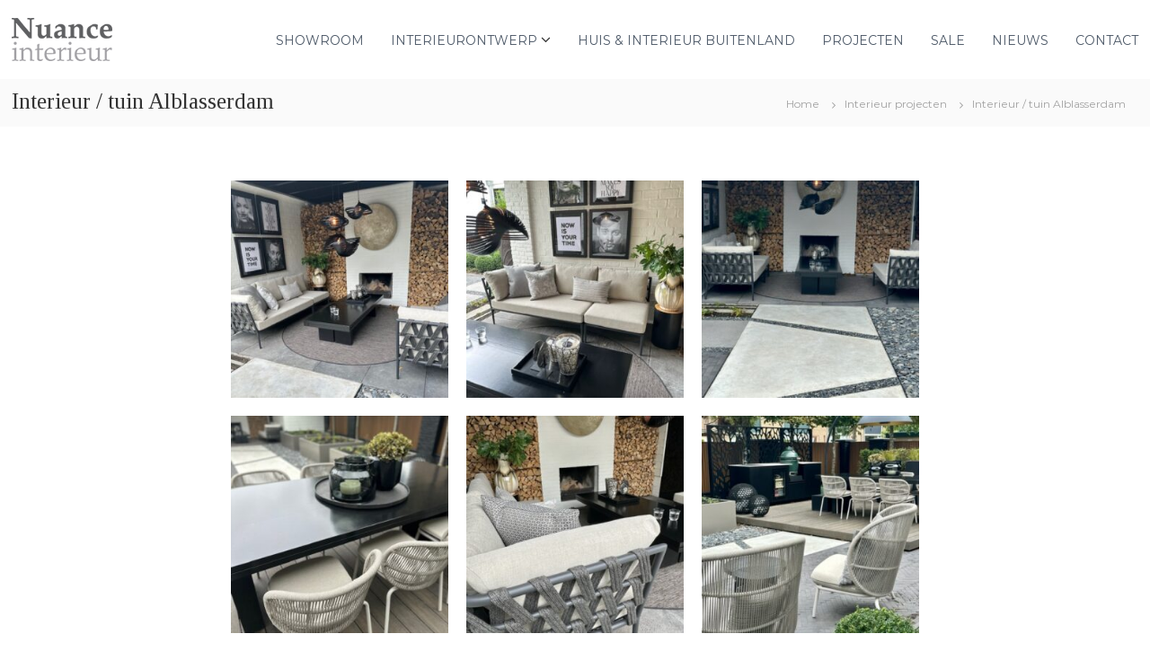

--- FILE ---
content_type: text/html; charset=UTF-8
request_url: https://www.nuance-interieur.nl/interieur-tuin-alblasserdam/
body_size: 18634
content:
<!DOCTYPE html>
<html lang="nl-NL">
<head>
<meta charset="UTF-8">
<meta name="viewport" content="width=device-width, initial-scale=1">
<link rel="profile" href="https://gmpg.org/xfn/11">

<link rel="preconnect" href="https://fonts.googleapis.com"><link rel="preconnect" href="https://fonts.gstatic.com" crossorigin><meta name='robots' content='index, follow, max-image-preview:large, max-snippet:-1, max-video-preview:-1' />
	<style>img:is([sizes="auto" i], [sizes^="auto," i]) { contain-intrinsic-size: 3000px 1500px }</style>
	
	<!-- This site is optimized with the Yoast SEO plugin v25.0 - https://yoast.com/wordpress/plugins/seo/ -->
	<title>Interieur / tuin Alblasserdam - Nuance Interieur</title><style id="rocket-critical-css">.pt-cv-overlaygrid.overlay2.layout1 .pt-cv-content-item:first-child{grid-area:1 / 1 / 3!important}.pt-cv-overlaygrid.overlay2.layout2 .pt-cv-content-item:first-child{grid-area:1 / 1 / 4!important}.pt-cv-overlaygrid.overlay2.layout3 .pt-cv-content-item:first-child{grid-area:1 / 1 / 5!important}ul{box-sizing:border-box}.entry-content{counter-reset:footnotes}:root{--wp--preset--font-size--normal:16px;--wp--preset--font-size--huge:42px}.screen-reader-text{border:0;clip-path:inset(50%);height:1px;margin:-1px;overflow:hidden;padding:0;position:absolute;width:1px;word-wrap:normal!important}:root{--primary-color:#21858c;--brightness:80%;--lightbrightness:110%}html,body,div,span,iframe,h1,h2,h3,h4,p,a,ul,li{border:0;font-family:inherit;font-size:100%;font-style:inherit;font-weight:inherit;margin:0;outline:0;padding:0;vertical-align:baseline;word-break:break-word}html{font-size:62.5%;overflow-y:scroll;-webkit-text-size-adjust:100%;-ms-text-size-adjust:100%}*{box-sizing:border-box}*:before,*:after{box-sizing:border-box}body{background:#fff}article,figure,footer,header,main,nav{display:block}a img{border:0;padding:10px}iframe{max-width:100%}body,textarea{color:#333;font-family:Montserrat,sans-serif;font-size:14px;line-height:1.5;font-weight:400;text-rendering:optimizeLegibility;-webkit-font-smoothing:antialiased;-moz-osx-font-smoothing:grayscale}i{font-style:italic}h1{font-size:36px}h2{font-size:30px}h3{font-size:25px}h4{font-size:20px}h1,h2,h3,h4{font-weight:700}ul{margin:0 0 15px 20px}ul{list-style:disc}li>ul{margin-bottom:0;margin-left:15px}img{height:auto;max-width:100%;vertical-align:middle}figure{margin:0}p{margin:0 0 30px}textarea{font-size:100%;margin:0;vertical-align:middle}.navigation .nav-links a{background:#333;color:#fff;font-size:14px;line-height:13px;border:none;padding:10px 15px;font-weight:400;display:inline-block;position:relative;text-shadow:none;border-radius:0;-webkit-appearance:none;-webkit-border-radius:0}textarea{overflow:auto;padding-left:3px;vertical-align:top;color:#666;border:1px solid #ccc;height:160px;max-width:100%;width:100%}a{color:#000;text-decoration:none}.clearfix:after,.clearfix:before,.entry-content:after,.entry-content:before,.site-header:after,.site-header:before,.site-content:after,.site-content:before,.tg-container:after,.tg-container:before{content:"";display:table}.clearfix:after,.entry-content:after,.site-header:after,.site-content:after,.tg-container:after{clear:both}.hidden{display:none}.full-width-center{overflow:hidden}.tg-column-wrapper{clear:both;margin-left:-3%}.gallery{margin-bottom:1.5em}.gallery-item{display:inline-block;text-align:center;vertical-align:top;width:100%}.gallery-columns-3 .gallery-item{max-width:33.33%}.tg-container{max-width:1200px;margin:0 auto}.screen-reader-text{border:0;clip:rect(1px,1px,1px,1px);clip-path:inset(50%);height:1px;margin:-1px;overflow:hidden;padding:0;position:absolute!important;width:1px;word-wrap:normal!important}#primary{float:left;width:65.5%}#scroll-up{background-color:#30afb8;border-radius:3px;bottom:20px;color:#fff;display:none;padding:10px 16px;position:fixed;opacity:0.5;z-index:9999;filter:alpha(opacity=50);right:20px}.post-navigation{margin:30px 0;display:inline-block;width:100%}.post-navigation .nav-previous{float:left}.site{background-color:#fff}.full-width-center #primary{float:none;margin:0 auto;width:65.5%}.header-top{background-color:#f1f5f8}.header-top .tg-column-wrapper{margin-left:0;display:-webkit-box;display:-ms-flexbox;display:flex;justify-content:space-between;align-items:center}.header-top .left-content{flex:1}.header-top .right-content{flex:1}.logo{float:left;padding:0}.logo .logo-image{float:left;padding:20px 0}.logo .logo-image a img{padding:0}.logo .logo-text{float:left;margin-left:12px;padding:11px 0}.logo .logo-text p{margin:0}.logo-text .site-title{font-size:22px;font-weight:500;line-height:24px}#site-navigation{float:right}#site-navigation .menu-toggle{display:none}#site-navigation ul{margin:0;list-style:none}#site-navigation ul li{float:left;padding:23px 30px 23px 0;position:relative}#site-navigation ul li a{font-size:14px}#site-navigation ul li:last-child{padding-right:0}#site-navigation ul.sub-menu{background-color:#fff;min-width:200px;padding:0;position:absolute;box-shadow:1px 1px 6px rgba(0,0,0,0.2);right:50%;top:90%;-webkit-transform:translateX(50%);-moz-transform:translateX(50%);-ms-transform:translateX(50%);-o-transform:translateX(50%);transform:translateX(50%);opacity:0;visibility:hidden;z-index:9}#site-navigation ul li ul li{padding:10px;text-align:left;width:100%}#site-navigation ul li a{color:#4c5867}.sub-toggle{color:#333}.header-bottom{background:#fff}.header-bottom .tg-container{display:-webkit-box;display:-ms-flexbox;display:flex;-ms-flex-wrap:wrap;flex-wrap:wrap;-webkit-box-align:center;-ms-flex-align:center;align-items:center}.header-bottom .site-navigation-wrapper{-webkit-box-flex:6;-ms-flex:6;flex:6}.header-bottom .header-action-container{display:-webkit-box;display:-ms-flexbox;display:flex}.transparent-logo{display:none}#top-footer .widget-title{font-size:18px;border-left:3px solid #30afb8;font-weight:600;line-height:24px;color:#fff;margin-bottom:30px;padding-left:20px}#top-footer .widget-title:first-letter{color:#30afb8}.post{margin-bottom:40px;display:inline-block}.post .entry-thumbnail{float:left;margin-right:30px;width:33.7%}.entry-meta .entry-date a .updated:not(.published){display:none}.entry-content{margin-top:12px;color:#606060}.entry-meta{font-size:12px;margin-top:12px}.entry-meta .fa{padding-right:5px}.entry-meta a{font-size:12px;color:#8e8e8e}.entry-meta span{margin-right:15px}#primary .post .entry-content-block .entry-content{border:none}.entry-content-block .entry-title{font-size:18px}.breadcrumb-trail.breadcrumbs{background:#fafafa none repeat scroll 0 0;margin-bottom:30px}.breadcrumb-trail.breadcrumbs .trail-title{float:left;font-weight:400;font-size:25px;padding:6px 0}.breadcrumb-trail.breadcrumbs .trail-items{float:right;margin:0;padding:14px 0;list-style:none}.breadcrumb-trail.breadcrumbs .trail-items li{float:left}.breadcrumb-trail.breadcrumbs .trail-items li:first-child span:before{display:none}.breadcrumb-trail.breadcrumbs:before{clear:both;content:"";display:block}.breadcrumb-trail.breadcrumbs .trail-items li span{font-size:12px;color:#a1a1a1;position:relative;line-height:18px;padding:0 14px}.breadcrumb-trail.breadcrumbs .trail-items li span a{color:#a1a1a1}.breadcrumb-trail.breadcrumbs .trail-items li span:before{color:#a1a1a1;content:"\";font-family:fontawesome;left:0;position:absolute;top:0}.post{width:100%}.single .entry-content-block .entry-meta{margin-top:0;margin-bottom:20px}.single .entry-content-block .entry-header{margin:20px 0 5px}.single .entry-thumbnail{margin-top:20px;width:100%}.single .entry-thumbnail img{padding:0}.single .entry-content-block{width:100%}.single .entry-content-block .entry-title{font-size:20px}.single .entry-content-block .entry-content{border-bottom:1px solid #c5c5c5}.related-posts-wrapper .related-posts-main-title{margin-bottom:20px}@media (max-width:1200px){.tg-container{padding:0 1%;width:98%}}@media (max-width:980px){.logo{z-index:99}.header-bottom{position:relative}#site-navigation{float:right;padding:20px 0}#site-navigation .menu{background:#fff none repeat scroll 0 0;display:none;left:0;position:absolute;top:100%;width:100%;z-index:9999;padding:0 20px}#site-navigation .menu-toggle{display:inline-block;font-size:20px}#site-navigation ul li{float:none;margin-right:0;padding:0;position:relative;border-bottom:1px solid rgba(0,0,0,0.1)}#site-navigation ul li:last-child{border-bottom:0}#site-navigation ul.sub-menu::before{display:none}#site-navigation ul.sub-menu{background:#fff none repeat scroll 0 0;display:none;border-radius:0;min-width:100%;opacity:1;position:static;left:0;top:0;-webkit-transform:translate(0);-moz-transform:translate(0);-ms-transform:translate(0);-o-transform:translate(0);transform:translate(0);visibility:visible;box-shadow:none;padding-left:20px;border-top:1px solid rgba(0,0,0,0.1)}#site-navigation ul>li a{line-height:42px;padding:0 15px}#site-navigation ul.sub-menu li a{color:#4c5867;display:block;line-height:42px;padding:0 0 0 20px;text-align:left}#site-navigation ul.sub-menu li{padding:0}#site-navigation ul li.menu-item-has-children .sub-toggle{position:absolute;top:11px;right:15px;background-color:#30afb8;height:20px;width:20px;text-align:center;line-height:20px;color:#fff}}@media (max-width:768px){#primary{float:none;width:100%}.header-top{display:none}}@media (max-width:600px){.header-top .tg-container{text-align:center}.header-top .tg-column-wrapper{flex-direction:column;text-align:center}#primary .post .entry-thumbnail img{width:100%}}@media (max-width:480px){.logo .logo-image{padding:0;transform:scale(0.8)}.logo-text{padding:20px 0}.logo .logo-text .site-title{line-height:24px}.logo .site-title{font-size:18px;line-height:24px}.site-description{font-size:12px}.logo{padding:20px 0}}.optn-block{position:relative}.optn-conversion-contents{display:none}.optn-block-columns{width:100%;height:100%}.optn-block-columns-content{position:relative;width:100%;height:100%}.optn-block-heading{height:auto!important}.optn-block-heading p{padding:0!important;margin:0!important}</style><link rel="preload" data-rocket-preload as="image" href="https://www.nuance-interieur.nl/wp-content/uploads/2023/10/IMG_7913-300x300.jpg" fetchpriority="high">
	<link rel="canonical" href="https://www.nuance-interieur.nl/interieur-tuin-alblasserdam/" />
	<meta property="og:locale" content="nl_NL" />
	<meta property="og:type" content="article" />
	<meta property="og:title" content="Interieur / tuin Alblasserdam - Nuance Interieur" />
	<meta property="og:url" content="https://www.nuance-interieur.nl/interieur-tuin-alblasserdam/" />
	<meta property="og:site_name" content="Nuance Interieur" />
	<meta property="article:publisher" content="https://www.facebook.com/Nuance-Interieur-295360410664992/" />
	<meta property="article:published_time" content="2023-10-06T08:22:19+00:00" />
	<meta property="og:image" content="https://www.nuance-interieur.nl/wp-content/uploads/2023/10/interieur-tuin-alblasserdam.jpg" />
	<meta property="og:image:width" content="544" />
	<meta property="og:image:height" content="544" />
	<meta property="og:image:type" content="image/jpeg" />
	<meta name="author" content="Nuace-Interieur-Beheer" />
	<meta name="twitter:card" content="summary_large_image" />
	<meta name="twitter:creator" content="@nuanceinterieur" />
	<meta name="twitter:site" content="@nuanceinterieur" />
	<meta name="twitter:label1" content="Geschreven door" />
	<meta name="twitter:data1" content="Nuace-Interieur-Beheer" />
	<meta name="twitter:label2" content="Geschatte leestijd" />
	<meta name="twitter:data2" content="1 minuut" />
	<script type="application/ld+json" class="yoast-schema-graph">{"@context":"https://schema.org","@graph":[{"@type":"Article","@id":"https://www.nuance-interieur.nl/interieur-tuin-alblasserdam/#article","isPartOf":{"@id":"https://www.nuance-interieur.nl/interieur-tuin-alblasserdam/"},"author":{"name":"Nuace-Interieur-Beheer","@id":"https://www.nuance-interieur.nl/#/schema/person/261b69fd27315113a21e6ad91444a6bb"},"headline":"Interieur / tuin Alblasserdam","datePublished":"2023-10-06T08:22:19+00:00","mainEntityOfPage":{"@id":"https://www.nuance-interieur.nl/interieur-tuin-alblasserdam/"},"wordCount":5,"publisher":{"@id":"https://www.nuance-interieur.nl/#organization"},"image":{"@id":"https://www.nuance-interieur.nl/interieur-tuin-alblasserdam/#primaryimage"},"thumbnailUrl":"https://www.nuance-interieur.nl/wp-content/uploads/2023/10/interieur-tuin-alblasserdam.jpg","articleSection":["Interieur projecten"],"inLanguage":"nl-NL"},{"@type":"WebPage","@id":"https://www.nuance-interieur.nl/interieur-tuin-alblasserdam/","url":"https://www.nuance-interieur.nl/interieur-tuin-alblasserdam/","name":"Interieur / tuin Alblasserdam - Nuance Interieur","isPartOf":{"@id":"https://www.nuance-interieur.nl/#website"},"primaryImageOfPage":{"@id":"https://www.nuance-interieur.nl/interieur-tuin-alblasserdam/#primaryimage"},"image":{"@id":"https://www.nuance-interieur.nl/interieur-tuin-alblasserdam/#primaryimage"},"thumbnailUrl":"https://www.nuance-interieur.nl/wp-content/uploads/2023/10/interieur-tuin-alblasserdam.jpg","datePublished":"2023-10-06T08:22:19+00:00","breadcrumb":{"@id":"https://www.nuance-interieur.nl/interieur-tuin-alblasserdam/#breadcrumb"},"inLanguage":"nl-NL","potentialAction":[{"@type":"ReadAction","target":["https://www.nuance-interieur.nl/interieur-tuin-alblasserdam/"]}]},{"@type":"ImageObject","inLanguage":"nl-NL","@id":"https://www.nuance-interieur.nl/interieur-tuin-alblasserdam/#primaryimage","url":"https://www.nuance-interieur.nl/wp-content/uploads/2023/10/interieur-tuin-alblasserdam.jpg","contentUrl":"https://www.nuance-interieur.nl/wp-content/uploads/2023/10/interieur-tuin-alblasserdam.jpg","width":544,"height":544,"caption":"interieur tuin alblasserdam"},{"@type":"BreadcrumbList","@id":"https://www.nuance-interieur.nl/interieur-tuin-alblasserdam/#breadcrumb","itemListElement":[{"@type":"ListItem","position":1,"name":"Home","item":"https://www.nuance-interieur.nl/"},{"@type":"ListItem","position":2,"name":"Blog","item":"https://www.nuance-interieur.nl/blog/"},{"@type":"ListItem","position":3,"name":"Interieur / tuin Alblasserdam"}]},{"@type":"WebSite","@id":"https://www.nuance-interieur.nl/#website","url":"https://www.nuance-interieur.nl/","name":"Nuance Interieur","description":"Ontwerp, interieuradvies en styling","publisher":{"@id":"https://www.nuance-interieur.nl/#organization"},"potentialAction":[{"@type":"SearchAction","target":{"@type":"EntryPoint","urlTemplate":"https://www.nuance-interieur.nl/?s={search_term_string}"},"query-input":{"@type":"PropertyValueSpecification","valueRequired":true,"valueName":"search_term_string"}}],"inLanguage":"nl-NL"},{"@type":"Organization","@id":"https://www.nuance-interieur.nl/#organization","name":"Nuance Interieur","url":"https://www.nuance-interieur.nl/","logo":{"@type":"ImageObject","inLanguage":"nl-NL","@id":"https://www.nuance-interieur.nl/#/schema/logo/image/","url":"https://www.nuance-interieur.nl/wp-content/uploads/2019/02/logo_algemeen.png","contentUrl":"https://www.nuance-interieur.nl/wp-content/uploads/2019/02/logo_algemeen.png","width":206,"height":120,"caption":"Nuance Interieur"},"image":{"@id":"https://www.nuance-interieur.nl/#/schema/logo/image/"},"sameAs":["https://www.facebook.com/Nuance-Interieur-295360410664992/","https://x.com/nuanceinterieur","https://www.instagram.com/nuance_interieur/","https://nl.pinterest.com/nuancei/"]},{"@type":"Person","@id":"https://www.nuance-interieur.nl/#/schema/person/261b69fd27315113a21e6ad91444a6bb","name":"Nuace-Interieur-Beheer","image":{"@type":"ImageObject","inLanguage":"nl-NL","@id":"https://www.nuance-interieur.nl/#/schema/person/image/","url":"https://secure.gravatar.com/avatar/3c6bb53d132de9d4c48441ffee226b9f0f0d12d731f8594dea6311f6b7ac5b0f?s=96&d=mm&r=g","contentUrl":"https://secure.gravatar.com/avatar/3c6bb53d132de9d4c48441ffee226b9f0f0d12d731f8594dea6311f6b7ac5b0f?s=96&d=mm&r=g","caption":"Nuace-Interieur-Beheer"}}]}</script>
	<!-- / Yoast SEO plugin. -->



<link rel="alternate" type="application/rss+xml" title="Nuance Interieur &raquo; feed" href="https://www.nuance-interieur.nl/feed/" />
<link rel="alternate" type="application/rss+xml" title="Nuance Interieur &raquo; reacties feed" href="https://www.nuance-interieur.nl/comments/feed/" />
<link data-minify="1" rel='preload'  href='https://www.nuance-interieur.nl/wp-content/cache/min/1/wp-content/plugins/content-views-query-and-display-post-page/public/assets/css/cv.css?ver=1766158133' data-rocket-async="style" as="style" onload="this.onload=null;this.rel='stylesheet'" onerror="this.removeAttribute('data-rocket-async')"  type='text/css' media='all' />
<style id='wp-emoji-styles-inline-css' type='text/css'>

	img.wp-smiley, img.emoji {
		display: inline !important;
		border: none !important;
		box-shadow: none !important;
		height: 1em !important;
		width: 1em !important;
		margin: 0 0.07em !important;
		vertical-align: -0.1em !important;
		background: none !important;
		padding: 0 !important;
	}
</style>
<link rel='preload'  href='https://www.nuance-interieur.nl/wp-includes/css/dist/block-library/style.min.css' data-rocket-async="style" as="style" onload="this.onload=null;this.rel='stylesheet'" onerror="this.removeAttribute('data-rocket-async')"  type='text/css' media='all' />
<style id='wp-block-library-theme-inline-css' type='text/css'>
.wp-block-audio :where(figcaption){color:#555;font-size:13px;text-align:center}.is-dark-theme .wp-block-audio :where(figcaption){color:#ffffffa6}.wp-block-audio{margin:0 0 1em}.wp-block-code{border:1px solid #ccc;border-radius:4px;font-family:Menlo,Consolas,monaco,monospace;padding:.8em 1em}.wp-block-embed :where(figcaption){color:#555;font-size:13px;text-align:center}.is-dark-theme .wp-block-embed :where(figcaption){color:#ffffffa6}.wp-block-embed{margin:0 0 1em}.blocks-gallery-caption{color:#555;font-size:13px;text-align:center}.is-dark-theme .blocks-gallery-caption{color:#ffffffa6}:root :where(.wp-block-image figcaption){color:#555;font-size:13px;text-align:center}.is-dark-theme :root :where(.wp-block-image figcaption){color:#ffffffa6}.wp-block-image{margin:0 0 1em}.wp-block-pullquote{border-bottom:4px solid;border-top:4px solid;color:currentColor;margin-bottom:1.75em}.wp-block-pullquote cite,.wp-block-pullquote footer,.wp-block-pullquote__citation{color:currentColor;font-size:.8125em;font-style:normal;text-transform:uppercase}.wp-block-quote{border-left:.25em solid;margin:0 0 1.75em;padding-left:1em}.wp-block-quote cite,.wp-block-quote footer{color:currentColor;font-size:.8125em;font-style:normal;position:relative}.wp-block-quote:where(.has-text-align-right){border-left:none;border-right:.25em solid;padding-left:0;padding-right:1em}.wp-block-quote:where(.has-text-align-center){border:none;padding-left:0}.wp-block-quote.is-large,.wp-block-quote.is-style-large,.wp-block-quote:where(.is-style-plain){border:none}.wp-block-search .wp-block-search__label{font-weight:700}.wp-block-search__button{border:1px solid #ccc;padding:.375em .625em}:where(.wp-block-group.has-background){padding:1.25em 2.375em}.wp-block-separator.has-css-opacity{opacity:.4}.wp-block-separator{border:none;border-bottom:2px solid;margin-left:auto;margin-right:auto}.wp-block-separator.has-alpha-channel-opacity{opacity:1}.wp-block-separator:not(.is-style-wide):not(.is-style-dots){width:100px}.wp-block-separator.has-background:not(.is-style-dots){border-bottom:none;height:1px}.wp-block-separator.has-background:not(.is-style-wide):not(.is-style-dots){height:2px}.wp-block-table{margin:0 0 1em}.wp-block-table td,.wp-block-table th{word-break:normal}.wp-block-table :where(figcaption){color:#555;font-size:13px;text-align:center}.is-dark-theme .wp-block-table :where(figcaption){color:#ffffffa6}.wp-block-video :where(figcaption){color:#555;font-size:13px;text-align:center}.is-dark-theme .wp-block-video :where(figcaption){color:#ffffffa6}.wp-block-video{margin:0 0 1em}:root :where(.wp-block-template-part.has-background){margin-bottom:0;margin-top:0;padding:1.25em 2.375em}
</style>
<style id='classic-theme-styles-inline-css' type='text/css'>
/*! This file is auto-generated */
.wp-block-button__link{color:#fff;background-color:#32373c;border-radius:9999px;box-shadow:none;text-decoration:none;padding:calc(.667em + 2px) calc(1.333em + 2px);font-size:1.125em}.wp-block-file__button{background:#32373c;color:#fff;text-decoration:none}
</style>
<style id='global-styles-inline-css' type='text/css'>
:root{--wp--preset--aspect-ratio--square: 1;--wp--preset--aspect-ratio--4-3: 4/3;--wp--preset--aspect-ratio--3-4: 3/4;--wp--preset--aspect-ratio--3-2: 3/2;--wp--preset--aspect-ratio--2-3: 2/3;--wp--preset--aspect-ratio--16-9: 16/9;--wp--preset--aspect-ratio--9-16: 9/16;--wp--preset--color--black: #000000;--wp--preset--color--cyan-bluish-gray: #abb8c3;--wp--preset--color--white: #ffffff;--wp--preset--color--pale-pink: #f78da7;--wp--preset--color--vivid-red: #cf2e2e;--wp--preset--color--luminous-vivid-orange: #ff6900;--wp--preset--color--luminous-vivid-amber: #fcb900;--wp--preset--color--light-green-cyan: #7bdcb5;--wp--preset--color--vivid-green-cyan: #00d084;--wp--preset--color--pale-cyan-blue: #8ed1fc;--wp--preset--color--vivid-cyan-blue: #0693e3;--wp--preset--color--vivid-purple: #9b51e0;--wp--preset--gradient--vivid-cyan-blue-to-vivid-purple: linear-gradient(135deg,rgba(6,147,227,1) 0%,rgb(155,81,224) 100%);--wp--preset--gradient--light-green-cyan-to-vivid-green-cyan: linear-gradient(135deg,rgb(122,220,180) 0%,rgb(0,208,130) 100%);--wp--preset--gradient--luminous-vivid-amber-to-luminous-vivid-orange: linear-gradient(135deg,rgba(252,185,0,1) 0%,rgba(255,105,0,1) 100%);--wp--preset--gradient--luminous-vivid-orange-to-vivid-red: linear-gradient(135deg,rgba(255,105,0,1) 0%,rgb(207,46,46) 100%);--wp--preset--gradient--very-light-gray-to-cyan-bluish-gray: linear-gradient(135deg,rgb(238,238,238) 0%,rgb(169,184,195) 100%);--wp--preset--gradient--cool-to-warm-spectrum: linear-gradient(135deg,rgb(74,234,220) 0%,rgb(151,120,209) 20%,rgb(207,42,186) 40%,rgb(238,44,130) 60%,rgb(251,105,98) 80%,rgb(254,248,76) 100%);--wp--preset--gradient--blush-light-purple: linear-gradient(135deg,rgb(255,206,236) 0%,rgb(152,150,240) 100%);--wp--preset--gradient--blush-bordeaux: linear-gradient(135deg,rgb(254,205,165) 0%,rgb(254,45,45) 50%,rgb(107,0,62) 100%);--wp--preset--gradient--luminous-dusk: linear-gradient(135deg,rgb(255,203,112) 0%,rgb(199,81,192) 50%,rgb(65,88,208) 100%);--wp--preset--gradient--pale-ocean: linear-gradient(135deg,rgb(255,245,203) 0%,rgb(182,227,212) 50%,rgb(51,167,181) 100%);--wp--preset--gradient--electric-grass: linear-gradient(135deg,rgb(202,248,128) 0%,rgb(113,206,126) 100%);--wp--preset--gradient--midnight: linear-gradient(135deg,rgb(2,3,129) 0%,rgb(40,116,252) 100%);--wp--preset--font-size--small: 13px;--wp--preset--font-size--medium: 20px;--wp--preset--font-size--large: 36px;--wp--preset--font-size--x-large: 42px;--wp--preset--spacing--20: 0.44rem;--wp--preset--spacing--30: 0.67rem;--wp--preset--spacing--40: 1rem;--wp--preset--spacing--50: 1.5rem;--wp--preset--spacing--60: 2.25rem;--wp--preset--spacing--70: 3.38rem;--wp--preset--spacing--80: 5.06rem;--wp--preset--shadow--natural: 6px 6px 9px rgba(0, 0, 0, 0.2);--wp--preset--shadow--deep: 12px 12px 50px rgba(0, 0, 0, 0.4);--wp--preset--shadow--sharp: 6px 6px 0px rgba(0, 0, 0, 0.2);--wp--preset--shadow--outlined: 6px 6px 0px -3px rgba(255, 255, 255, 1), 6px 6px rgba(0, 0, 0, 1);--wp--preset--shadow--crisp: 6px 6px 0px rgba(0, 0, 0, 1);}:where(.is-layout-flex){gap: 0.5em;}:where(.is-layout-grid){gap: 0.5em;}body .is-layout-flex{display: flex;}.is-layout-flex{flex-wrap: wrap;align-items: center;}.is-layout-flex > :is(*, div){margin: 0;}body .is-layout-grid{display: grid;}.is-layout-grid > :is(*, div){margin: 0;}:where(.wp-block-columns.is-layout-flex){gap: 2em;}:where(.wp-block-columns.is-layout-grid){gap: 2em;}:where(.wp-block-post-template.is-layout-flex){gap: 1.25em;}:where(.wp-block-post-template.is-layout-grid){gap: 1.25em;}.has-black-color{color: var(--wp--preset--color--black) !important;}.has-cyan-bluish-gray-color{color: var(--wp--preset--color--cyan-bluish-gray) !important;}.has-white-color{color: var(--wp--preset--color--white) !important;}.has-pale-pink-color{color: var(--wp--preset--color--pale-pink) !important;}.has-vivid-red-color{color: var(--wp--preset--color--vivid-red) !important;}.has-luminous-vivid-orange-color{color: var(--wp--preset--color--luminous-vivid-orange) !important;}.has-luminous-vivid-amber-color{color: var(--wp--preset--color--luminous-vivid-amber) !important;}.has-light-green-cyan-color{color: var(--wp--preset--color--light-green-cyan) !important;}.has-vivid-green-cyan-color{color: var(--wp--preset--color--vivid-green-cyan) !important;}.has-pale-cyan-blue-color{color: var(--wp--preset--color--pale-cyan-blue) !important;}.has-vivid-cyan-blue-color{color: var(--wp--preset--color--vivid-cyan-blue) !important;}.has-vivid-purple-color{color: var(--wp--preset--color--vivid-purple) !important;}.has-black-background-color{background-color: var(--wp--preset--color--black) !important;}.has-cyan-bluish-gray-background-color{background-color: var(--wp--preset--color--cyan-bluish-gray) !important;}.has-white-background-color{background-color: var(--wp--preset--color--white) !important;}.has-pale-pink-background-color{background-color: var(--wp--preset--color--pale-pink) !important;}.has-vivid-red-background-color{background-color: var(--wp--preset--color--vivid-red) !important;}.has-luminous-vivid-orange-background-color{background-color: var(--wp--preset--color--luminous-vivid-orange) !important;}.has-luminous-vivid-amber-background-color{background-color: var(--wp--preset--color--luminous-vivid-amber) !important;}.has-light-green-cyan-background-color{background-color: var(--wp--preset--color--light-green-cyan) !important;}.has-vivid-green-cyan-background-color{background-color: var(--wp--preset--color--vivid-green-cyan) !important;}.has-pale-cyan-blue-background-color{background-color: var(--wp--preset--color--pale-cyan-blue) !important;}.has-vivid-cyan-blue-background-color{background-color: var(--wp--preset--color--vivid-cyan-blue) !important;}.has-vivid-purple-background-color{background-color: var(--wp--preset--color--vivid-purple) !important;}.has-black-border-color{border-color: var(--wp--preset--color--black) !important;}.has-cyan-bluish-gray-border-color{border-color: var(--wp--preset--color--cyan-bluish-gray) !important;}.has-white-border-color{border-color: var(--wp--preset--color--white) !important;}.has-pale-pink-border-color{border-color: var(--wp--preset--color--pale-pink) !important;}.has-vivid-red-border-color{border-color: var(--wp--preset--color--vivid-red) !important;}.has-luminous-vivid-orange-border-color{border-color: var(--wp--preset--color--luminous-vivid-orange) !important;}.has-luminous-vivid-amber-border-color{border-color: var(--wp--preset--color--luminous-vivid-amber) !important;}.has-light-green-cyan-border-color{border-color: var(--wp--preset--color--light-green-cyan) !important;}.has-vivid-green-cyan-border-color{border-color: var(--wp--preset--color--vivid-green-cyan) !important;}.has-pale-cyan-blue-border-color{border-color: var(--wp--preset--color--pale-cyan-blue) !important;}.has-vivid-cyan-blue-border-color{border-color: var(--wp--preset--color--vivid-cyan-blue) !important;}.has-vivid-purple-border-color{border-color: var(--wp--preset--color--vivid-purple) !important;}.has-vivid-cyan-blue-to-vivid-purple-gradient-background{background: var(--wp--preset--gradient--vivid-cyan-blue-to-vivid-purple) !important;}.has-light-green-cyan-to-vivid-green-cyan-gradient-background{background: var(--wp--preset--gradient--light-green-cyan-to-vivid-green-cyan) !important;}.has-luminous-vivid-amber-to-luminous-vivid-orange-gradient-background{background: var(--wp--preset--gradient--luminous-vivid-amber-to-luminous-vivid-orange) !important;}.has-luminous-vivid-orange-to-vivid-red-gradient-background{background: var(--wp--preset--gradient--luminous-vivid-orange-to-vivid-red) !important;}.has-very-light-gray-to-cyan-bluish-gray-gradient-background{background: var(--wp--preset--gradient--very-light-gray-to-cyan-bluish-gray) !important;}.has-cool-to-warm-spectrum-gradient-background{background: var(--wp--preset--gradient--cool-to-warm-spectrum) !important;}.has-blush-light-purple-gradient-background{background: var(--wp--preset--gradient--blush-light-purple) !important;}.has-blush-bordeaux-gradient-background{background: var(--wp--preset--gradient--blush-bordeaux) !important;}.has-luminous-dusk-gradient-background{background: var(--wp--preset--gradient--luminous-dusk) !important;}.has-pale-ocean-gradient-background{background: var(--wp--preset--gradient--pale-ocean) !important;}.has-electric-grass-gradient-background{background: var(--wp--preset--gradient--electric-grass) !important;}.has-midnight-gradient-background{background: var(--wp--preset--gradient--midnight) !important;}.has-small-font-size{font-size: var(--wp--preset--font-size--small) !important;}.has-medium-font-size{font-size: var(--wp--preset--font-size--medium) !important;}.has-large-font-size{font-size: var(--wp--preset--font-size--large) !important;}.has-x-large-font-size{font-size: var(--wp--preset--font-size--x-large) !important;}
:where(.wp-block-post-template.is-layout-flex){gap: 1.25em;}:where(.wp-block-post-template.is-layout-grid){gap: 1.25em;}
:where(.wp-block-columns.is-layout-flex){gap: 2em;}:where(.wp-block-columns.is-layout-grid){gap: 2em;}
:root :where(.wp-block-pullquote){font-size: 1.5em;line-height: 1.6;}
</style>
<link rel='preload'  href='https://www.nuance-interieur.nl/wp-content/plugins/responsive-lightbox/assets/prettyphoto/prettyPhoto.min.css' data-rocket-async="style" as="style" onload="this.onload=null;this.rel='stylesheet'" onerror="this.removeAttribute('data-rocket-async')"  type='text/css' media='all' />
<link data-minify="1" rel='preload'  href='https://www.nuance-interieur.nl/wp-content/cache/min/1/wp-content/themes/flash/style.css?ver=1766158133' data-rocket-async="style" as="style" onload="this.onload=null;this.rel='stylesheet'" onerror="this.removeAttribute('data-rocket-async')"  type='text/css' media='all' />
<style id='flash-style-inline-css' type='text/css'>

	/* Custom Link Color */
	#site-navigation ul li:hover > a, #site-navigation ul li.current-menu-item > a, #site-navigation ul li.current_page_item > a, #site-navigation ul li.current_page_ancestor > a, #site-navigation ul li.current-menu-ancestor > a,#site-navigation ul.sub-menu li:hover > a,#site-navigation ul li ul.sub-menu li.menu-item-has-children ul li:hover > a,#site-navigation ul li ul.sub-menu li.menu-item-has-children:hover > .menu-item,body.transparent #masthead .header-bottom #site-navigation ul li:hover > .menu-item,body.transparent #masthead .header-bottom #site-navigation ul li:hover > a,body.transparent #masthead .header-bottom #site-navigation ul.sub-menu li:hover > a,body.transparent #masthead .header-bottom #site-navigation ul.sub-menu li.menu-item-has-children ul li:hover > a,body.transparent.header-sticky #masthead-sticky-wrapper #masthead .header-bottom #site-navigation ul.sub-menu li > a:hover,.tg-service-widget .service-title-wrap a:hover,.tg-service-widget .service-more,.feature-product-section .button-group button:hover ,.fun-facts-section .fun-facts-icon-wrap,.fun-facts-section .tg-fun-facts-widget.tg-fun-facts-layout-2 .counter-wrapper,.blog-section .tg-blog-widget-layout-2 .blog-content .read-more-container .read-more a,footer.footer-layout #top-footer .widget-title::first-letter,footer.footer-layout #top-footer .widget ul li a:hover,footer.footer-layout #bottom-footer .copyright .copyright-text a:hover,footer.footer-layout #bottom-footer .footer-menu ul li a:hover,.archive #primary .entry-content-block h2.entry-title a:hover,.blog #primary .entry-content-block h2.entry-title a:hover,#secondary .widget ul li a:hover,.woocommerce-Price-amount.amount,.team-wrapper .team-content-wrapper .team-social a:hover,.testimonial-container .testimonial-wrapper .testimonial-slide .testominial-content-wrapper .testimonial-icon,.footer-menu li a:hover,.tg-feature-product-filter-layout .button.is-checked:hover,.testimonial-container .testimonial-icon,#site-navigation ul li.menu-item-has-children:hover > .sub-toggle,.woocommerce-error::before, .woocommerce-info::before, .woocommerce-message::before,#primary .post .entry-content-block .entry-meta a:hover,#primary .post .entry-content-block .entry-meta span:hover,.entry-meta span:hover a,.post .entry-content-block .entry-footer span a:hover,#secondary .widget ul li a,#comments .comment-list article.comment-body .reply a,.tg-slider-widget .btn-wrapper a,.entry-content a, .related-posts-wrapper .entry-title a:hover,
		.related-posts-wrapper .entry-meta > span a:hover{
			color: #000000;
	}

	.blog-section .tg-blog-widget-layout-1 .tg-blog-widget:hover, #scroll-up,.header-bottom .search-wrap .search-box .searchform .btn:hover,.header-bottom .cart-wrap .flash-cart-views a span,body.transparent #masthead .header-bottom #site-navigation ul li a::before,.tg-slider-widget.slider-dark .btn-wrapper a:hover, .section-title:after,.about-section .about-content-wrapper .btn-wrapper a,.tg-service-widget .service-icon-wrap,.team-wrapper .team-content-wrapper .team-designation:after,.call-to-action-section .btn-wrapper a:hover,.blog-section .tg-blog-widget-layout-1:hover,.blog-section .tg-blog-widget-layout-2 .post-image .entry-date,.blog-section .tg-blog-widget-layout-2 .blog-content .post-readmore,.pricing-table-section .tg-pricing-table-widget:hover,.pricing-table-section .tg-pricing-table-widget.tg-pricing-table-layout-2 .pricing,.pricing-table-section .tg-pricing-table-widget.tg-pricing-table-layout-2 .btn-wrapper a,footer.footer-layout #top-footer .widget_tag_cloud .tagcloud a:hover,#secondary .widget-title:after, #secondary .searchform .btn:hover,#primary .searchform .btn:hover,  #respond #commentform .form-submit input,.woocommerce span.onsale, .woocommerce ul.products li.product .onsale,.woocommerce ul.products li.product .button,.woocommerce #respond input#submit.alt,.woocommerce a.button.alt,.woocommerce button.button.alt,.woocommerce input.button.alt,.added_to_cart.wc-forward,.testimonial-container .swiper-pagination.testimonial-pager .swiper-pagination-bullet:hover, .testimonial-container .swiper-pagination.testimonial-pager .swiper-pagination-bullet.swiper-pagination-bullet-active,.header-bottom .searchform .btn,.navigation .nav-links a:hover, .bttn:hover, button, input[type="button"]:hover, input[type="reset"]:hover, input[type="submit"]:hover,.tg-slider-widget .btn-wrapper a:hover  {
		background-color: #000000;
	}
	.feature-product-section .tg-feature-product-layout-2 .tg-container .tg-column-wrapper .tg-feature-product-widget .featured-image-desc, .tg-team-widget.tg-team-layout-3 .team-wrapper .team-img .team-social {
		background-color: rgba( 0, 0, 0, 0.8);
	}
	#respond #commentform .form-submit input:hover{
	background-color: #000000;
	}

	.tg-slider-widget.slider-dark .btn-wrapper a:hover,.call-to-action-section .btn-wrapper a:hover,footer.footer-layout #top-footer .widget_tag_cloud .tagcloud a:hover,.woocommerce-error, .woocommerce-info, .woocommerce-message,#comments .comment-list article.comment-body .reply a::before,.tg-slider-widget .btn-wrapper a, .tg-slider-widget .btn-wrapper a:hover {
		border-color: #000000;
	}
	body.transparent.header-sticky #masthead-sticky-wrapper.is-sticky #site-navigation ul li.current-flash-item a, #site-navigation ul li.current-flash-item a, body.transparent.header-sticky #masthead-sticky-wrapper #site-navigation ul li:hover > a,body.transparent #site-navigation ul li:hover .sub-toggle{
			color: #000000;
		}

	.tg-service-widget .service-icon-wrap:after{
			border-top-color: #000000;
		}
	body.transparent.header-sticky #masthead-sticky-wrapper .search-wrap .search-icon:hover, body.transparent .search-wrap .search-icon:hover, .header-bottom .search-wrap .search-icon:hover {
	  border-color: #000000;
	}
	body.transparent.header-sticky #masthead-sticky-wrapper .search-wrap .search-icon:hover, body.transparent #masthead .header-bottom .search-wrap .search-icon:hover, .header-bottom .search-wrap .search-icon:hover,.breadcrumb-trail.breadcrumbs .trail-items li:first-child span:hover,.breadcrumb-trail.breadcrumbs .trail-items li span:hover a {
	  color: #000000;
	}
	.woocommerce ul.products li.product .button:hover, .woocommerce #respond input#submit.alt:hover, .woocommerce a.button.alt:hover, .woocommerce button.button.alt:hover, .woocommerce input.button.alt:hover,.added_to_cart.wc-forward:hover{
		background-color: #000000;
	}
	#preloader-background span {
		background-color: #000000;
	}
	#preloader-background span {
		--primary-color : #000000;
	}
	.feature-product-section .tg-feature-product-widget .featured-image-desc::before,.blog-section .row:nth-child(odd) .tg-blog-widget:hover .post-image::before{
			border-right-color: #000000;
		}
	.feature-product-section .tg-feature-product-widget .featured-image-desc::before,.blog-section .row:nth-child(odd) .tg-blog-widget:hover .post-image::before,footer.footer-layout #top-footer .widget-title,.blog-section .row:nth-child(2n) .tg-blog-widget:hover .post-image::before{
		border-left-color: #000000;
	}
	.blog-section .tg-blog-widget-layout-2 .entry-title a:hover,
	.blog-section .tg-blog-widget-layout-2 .tg-blog-widget:hover .blog-content .entry-title a:hover,
	.tg-blog-widget-layout-2 .read-more-container .entry-author:hover a,
	.tg-blog-widget-layout-2 .read-more-container .entry-author:hover,
	.blog-section .tg-blog-widget-layout-2 .read-more-container .read-more:hover a{
			color: #000000;
		}

	.tg-service-widget .service-more:hover{
		color: #000000;
	}

	@media(max-width: 980px){
		#site-navigation ul li.menu-item-has-children span.sub-toggle {
			background-color: #000000;
		}
	}

		@media screen and (min-width: 56.875em) {
			.main-navigation li:hover > a,
			.main-navigation li.focus > a {
				color: #000000;
			}
		}
	

		/* Custom Main Text Color */
		.tg-slider-widget .swiper-button-next::before,.tg-slider-widget .swiper-button-prev::before,.tg-slider-widget .caption-title,.section-title-wrapper .section-title,.tg-service-widget .service-title-wrap a ,.team-wrapper .team-content-wrapper .team-title a,.testimonial-container .testimonial-wrapper .testimonial-slide .testimonial-client-detail .client-detail-block .testimonial-title,.blog-section .row:nth-child(odd) .blog-content .entry-title a,.blog-section .row:nth-child(even) .blog-content .entry-title a,.blog-section .tg-blog-widget:hover .blog-content .entry-title a:hover,.blog-section .tg-blog-widget-layout-2 .tg-blog-widget:hover .blog-content .entry-title a,.pricing-table-section .tg-pricing-table-widget .pricing-table-title ,.pricing-table-section .tg-pricing-table-widget .pricing,.pricing-table-section .tg-pricing-table-widget .btn-wrapper a,.pricing-table-section .tg-pricing-table-widget.standard .popular-batch,.single-post #primary .author-description .author-description-block .author-title,.section-title-wrapper .section-title,.tg-service-widget .service-title-wrap a,.tg-service-widget .service-title-wrap a,.blog-section .tg-blog-widget-layout-2 .entry-title a,.entry-content-block .entry-title a,.blog #primary .entry-content-block .entry-content,.breadcrumb-trail.breadcrumbs .trail-title,#secondary .widget-title,#secondary .widget ul li,.archive #primary .entry-content-block .entry-content,.entry-content, .entry-summary,#comments .comments-title,#comments .comment-list article.comment-body .comment-content,.comment-reply-title,.search .entry-title a,.section-title,.blog-section .row:nth-child(odd) .entry-summary,.blog-section .row:nth-child(even) .entry-summary,.blog-wrapper .entry-title a,.tg-blog-widget-layout-3 .entry-title a,.feature-product-section .tg-feature-product-widget .feature-title-wrap a,.team-wrapper .team-title,.testimonial-container .testimonial-content{
			color: #333333;
		}

		.header-bottom .search-wrap .search-box .searchform .btn,.testimonial-container .swiper-pagination.testimonial-pager .swiper-pagination-bullet{
			background-color: #333333;
		}

		.feature-product-section .tg-feature-product-layout-2 .tg-container .tg-column-wrapper .tg-feature-product-widget .featured-image-desc::before{
			border-right-color: #333333;
		}

	

		/* Site Title */
		.site-branding {
			margin: 0 auto 0 0;
		}

		.site-branding .site-title,
		.site-description {
			clip: rect(1px, 1px, 1px, 1px);
			position: absolute !important;
			height: 1px;
			width: 1px;
			overflow: hidden;
		}
		.logo .logo-text{
			padding: 0;
		}
		
</style>
<link rel='preload'  href='https://www.nuance-interieur.nl/wp-content/themes/flash-child/style.css' data-rocket-async="style" as="style" onload="this.onload=null;this.rel='stylesheet'" onerror="this.removeAttribute('data-rocket-async')"  type='text/css' media='all' />
<link data-minify="1" rel='preload'  href='https://www.nuance-interieur.nl/wp-content/cache/min/1/wp-content/themes/flash/css/font-awesome.min.css?ver=1766158133' data-rocket-async="style" as="style" onload="this.onload=null;this.rel='stylesheet'" onerror="this.removeAttribute('data-rocket-async')"  type='text/css' media='' />
<link rel='preload'  href='https://www.nuance-interieur.nl/wp-content/themes/flash/css/responsive.min.css' data-rocket-async="style" as="style" onload="this.onload=null;this.rel='stylesheet'" onerror="this.removeAttribute('data-rocket-async')"  type='text/css' media='' />
<script type="text/javascript" src="https://www.nuance-interieur.nl/wp-includes/js/jquery/jquery.min.js" id="jquery-core-js" data-rocket-defer defer></script>
<script type="text/javascript" src="https://www.nuance-interieur.nl/wp-includes/js/jquery/jquery-migrate.min.js" id="jquery-migrate-js" data-rocket-defer defer></script>
<script type="text/javascript" src="https://www.nuance-interieur.nl/wp-content/plugins/responsive-lightbox/assets/prettyphoto/jquery.prettyPhoto.min.js" id="responsive-lightbox-prettyphoto-js" data-rocket-defer defer></script>
<script type="text/javascript" src="https://www.nuance-interieur.nl/wp-includes/js/underscore.min.js" id="underscore-js" data-rocket-defer defer></script>
<script type="text/javascript" src="https://www.nuance-interieur.nl/wp-content/plugins/responsive-lightbox/assets/infinitescroll/infinite-scroll.pkgd.min.js" id="responsive-lightbox-infinite-scroll-js" data-rocket-defer defer></script>
<script type="text/javascript" id="responsive-lightbox-js-before">
/* <![CDATA[ */
var rlArgs = {"script":"prettyphoto","selector":"lightbox","customEvents":"","activeGalleries":true,"animationSpeed":"normal","slideshow":false,"slideshowDelay":5000,"slideshowAutoplay":false,"opacity":"0.75","showTitle":true,"allowResize":true,"allowExpand":true,"width":1080,"height":720,"separator":"\/","theme":"pp_default","horizontalPadding":20,"hideFlash":false,"wmode":"opaque","videoAutoplay":false,"modal":false,"deeplinking":false,"overlayGallery":true,"keyboardShortcuts":true,"social":false,"woocommerce_gallery":false,"ajaxurl":"https:\/\/www.nuance-interieur.nl\/wp-admin\/admin-ajax.php","nonce":"7beda8abe5","preview":false,"postId":2862,"scriptExtension":false};
/* ]]> */
</script>
<script data-minify="1" type="text/javascript" src="https://www.nuance-interieur.nl/wp-content/cache/min/1/wp-content/plugins/responsive-lightbox/js/front.js?ver=1766158133" id="responsive-lightbox-js" data-rocket-defer defer></script>
<link rel="https://api.w.org/" href="https://www.nuance-interieur.nl/wp-json/" /><link rel="alternate" title="JSON" type="application/json" href="https://www.nuance-interieur.nl/wp-json/wp/v2/posts/2862" /><link rel="alternate" title="oEmbed (JSON)" type="application/json+oembed" href="https://www.nuance-interieur.nl/wp-json/oembed/1.0/embed?url=https%3A%2F%2Fwww.nuance-interieur.nl%2Finterieur-tuin-alblasserdam%2F" />
<link rel="alternate" title="oEmbed (XML)" type="text/xml+oembed" href="https://www.nuance-interieur.nl/wp-json/oembed/1.0/embed?url=https%3A%2F%2Fwww.nuance-interieur.nl%2Finterieur-tuin-alblasserdam%2F&#038;format=xml" />

		<!-- GA Google Analytics @ https://m0n.co/ga -->
		<script async src="https://www.googletagmanager.com/gtag/js?id=G-Z1KK6EZ720"></script>
		<script>
			window.dataLayer = window.dataLayer || [];
			function gtag(){dataLayer.push(arguments);}
			gtag('js', new Date());
			gtag('config', 'G-Z1KK6EZ720');
		</script>

	<link rel="icon" href="https://www.nuance-interieur.nl/wp-content/uploads/2019/02/cropped-fav-32x32.png" sizes="32x32" />
<link rel="icon" href="https://www.nuance-interieur.nl/wp-content/uploads/2019/02/cropped-fav-192x192.png" sizes="192x192" />
<link rel="apple-touch-icon" href="https://www.nuance-interieur.nl/wp-content/uploads/2019/02/cropped-fav-180x180.png" />
<meta name="msapplication-TileImage" content="https://www.nuance-interieur.nl/wp-content/uploads/2019/02/cropped-fav-270x270.png" />
		<style type="text/css" id="wp-custom-css">
			@import url('https://fonts.googleapis.com/css?family=Tinos:400,700');

html {
	overflow-x: hidden;
}

body {
	font-size: 17px;
}

h1, h2, h3, h4, h5 {
	font-family: 'Tinos', serif;
}

.tg-slider-widget .caption-title {
	font-family: 'Tinos', serif;
	text-transform: none;
	    line-height: 0.8;
}

.tg-slider-widget.slider-content-left .caption-desc {
	text-transform: uppercase;
	font-size: 23px;
	margin-bottom: 0px;
}

#bottom-footer {
    background-color: #1b1b1b;
}

#masthead .tg-container, #flash-breadcrumbs .tg-container, #bottom-footer .tg-container, #top-footer .tg-container {
max-width: 98%;
}


#site-navigation ul li a, .knop-meer-link  {
	text-transform: uppercase;
}

.knop-meer-link {
  display: inline-block;
	padding: 10px;
	border: 1px solid #000;
}

.knop-meer-link:hover {
	background:#000;
	color: #fff;
}

.knop-meer-link-w {
	 display: inline-block;
	padding: 10px;
	border: 1px solid #fff;
	color: #fff;
}

.knop-meer-link-w:hover {
	 display: inline-block;
	padding: 10px;
	border: 1px solid #fff;
	color: #000;
	background-color:#fff;
}
 
@media (max-width: 1140px) and (min-width: 781px) {
.home #pgc-9-1-2 {    
   flex: 0 1 100%;
   }
	
	.home #panel-9-1-2-0> .panel-widget-style {
    padding: 0px 30px 0px 30px;
}
	
	.home #pgc-9-2-2 {
		display: none;
	}

}

@media (max-width: 980px) {
#site-navigation ul li.menu-item-has-children .sub-toggle {
    background-color: #99a3b0;
	}
}

#top-footer {
	background:#1d1d1d;
}

#top-footer a {
	color:#fff;
}

#bottom-footer .footer-menu {
	list-style: none;
}

#site-navigation ul li.menu-item-has-children .sub-toggle .fa:hover, .transparent.header-sticky .is-sticky #site-navigation ul li .sub-toggle fa {
color:#333 !important;
}

.transparent.header-sticky .is-sticky #site-navigation ul li:hover > .sub-toggle {
    color: #333;
}

@keyframes fadeIn { 
  from { opacity: 0.3; } 
}

.sale-vp {
animation: fadeIn 1s infinite alternate;
}

.entry-thumbnail img {
	padding: 0px;
}

.single .entry-thumbnail {
	display:none;
}

.pt-cv-title  {
  font-family: 'Tinos', serif !important;
    font-size: 18px;
    text-align: center;
}

.pt-cv-ifield a img {
    -webkit-transition: all .4s ease-out;
    -moz-transition: all .4s ease-out;
    -o-transition: all .4s ease-out;
    -ms-transition: all .4s ease-out;
    transition: all .4s ease-out;
    padding: 0;
}

.pt-cv-ifield a img:hover {

 transform: scale(1.2); /* (150% zoom - Note: if the zoom is too large, it will go outside of the viewport) */
}

.pt-cv-ifield a {
    -moz-transition: all .4s;
    -webkit-transition: all .4s;
    -o-transition: all .4s;
    -ms-transition: all .4s;
    transition: all .4s;
    -webkit-transform-style: flat;
    overflow: hidden;
	    display: block;
}

.pt-cv-ifield a img, .pt-cv-ifield a {
margin-bottom: 0 !important;
}

.pt-cv-view .pt-cv-title {
    padding-top: 5px;
}

.pt-cv-wrapper .pagination>.active>a, .pt-cv-wrapper .pagination>.active>a:focus, .pt-cv-wrapper .pagination>.active>a:hover, .pt-cv-wrapper .pagination>.active>span, .pt-cv-wrapper .pagination>.active>span:focus, .pt-cv-wrapper .pagination>.active>span:hover {
    background-color: #333;
    border-color: #333;
}

.pt-cv-pagination li.active a {
    border-color: rgba(209, 209, 209, 0.2)!important;
}

.pt-cv-wrapper .pagination>li>a:focus, .pt-cv-wrapper .pagination>li>a:hover, .pt-cv-wrapper .pagination>li>span:focus, .pt-cv-wrapper .pagination>li>span:hover {
    color: #333;
}

.pt-cv-wrapper .pagination>li>a, .pt-cv-wrapper .pagination>li>span, .pt-cv-wrapper .pagination>li>a, .pt-cv-wrapper .pagination>li>span {
color: #333;
}

#secondary .widget-title {
    font-size: 20px;
}

#secondary .widget ul li a {
    font-size: 14px;
}

.map-responsive{
    overflow:hidden;
    padding-bottom:56.25%;
    position:relative;
    height:0;
}
.map-responsive iframe{
    left:0;
    top:0;
    height:100%;
    width:100%;
    position:absolute;
	    -webkit-filter: grayscale(100%);
       -moz-filter: grayscale(100%);
        -ms-filter: grayscale(100%);
         -o-filter: grayscale(100%);
            filter: grayscale(100%);
}

.related-posts-wrapper .entry-meta, .related-posts-main-title {
display: none;
}

.related-posts-wrapper {
margin-bottom: 40px;
padding-top: 10px;
border-top: 1px solid #333;
}

.pt-cv-wrapper .btn-success {
    color: #000;
    background-color: #ffffff;
    border-color: #000;
}


.pt-cv-wrapper .btn-success:hover {
	 color: #fff;
    background-color: #000;
	border-color: #000;
}

.page-id-846 .pt-cv-title {
text-align: left;
margin-top: 10px !important;
}

.tg-slider-widget.slider-dark .btn-wrapper a {
    border-color: #fff;
    color: #fff;
    padding: 5px 0 0 0;
    border: 0px;
    font-size: 10px;
}

.tg-slider-widget.slider-dark .btn-wrapper a:hover {
	background-color: transparent;
}


.tg-slider-widget.slider-dark .btn-wrapper a:before {
	 font-family: FontAwesome;
  content: "\f063";
	font-size: 12px;
	display: inline-block;
	margin-right: 5px;
}

@media (max-width: 600px) {
.sale-button img {
width: 80px !important;
}
}

@media (max-width: 480px) {
.tg-slider-widget .caption-desc {
  display: block;
    font-size: 6px !important;
}
}



@media (max-width: 768px) {
.tg-slider-widget .caption-title {
    font-size: 13px;
    line-height: 1.5;
    margin-top: 40px;
}
}

.tg-slider-widget.slider-content-left .caption-desc {
	width: 80%;
}

#recent-posts-3 .widget-title {
display:none !important; 
}

.home #site-navigation ul.sub-menu {
	min-width: 220px;
}

.grecaptcha-badge {
	opacity:0;
}

.tg-slider-widget.slider-dark .slider-image .overlay {
    background-color: rgb(0,0,0, 0.2);
}

.slider-content {
    text-shadow: 1px 1px 10px #000;
}

.postid-2916 .infobalk {
display:none;
}

.tg-slider-widget .caption-title {
    font-size: 30px;
}

.tg-slider-widget.slider-content-left .caption-desc {
    font-size: 16px;
}

.pmargenul p {
	margin-bottom:0;
}

.page-id-3139 .pt-cv-clear-pagination, .page-id-3139 .pt-cv-pagination-wrapper p, .page-id-3139 .pt-cv-pagination-wrapper {
margin-bottom:0 !important;
}		</style>
		<style id="kirki-inline-styles">body{font-family:Montserrat;font-weight:400;}/* cyrillic-ext */
@font-face {
  font-family: 'Montserrat';
  font-style: normal;
  font-weight: 400;
  font-display: swap;
  src: url(https://www.nuance-interieur.nl/wp-content/fonts/montserrat/font) format('woff');
  unicode-range: U+0460-052F, U+1C80-1C8A, U+20B4, U+2DE0-2DFF, U+A640-A69F, U+FE2E-FE2F;
}
/* cyrillic */
@font-face {
  font-family: 'Montserrat';
  font-style: normal;
  font-weight: 400;
  font-display: swap;
  src: url(https://www.nuance-interieur.nl/wp-content/fonts/montserrat/font) format('woff');
  unicode-range: U+0301, U+0400-045F, U+0490-0491, U+04B0-04B1, U+2116;
}
/* vietnamese */
@font-face {
  font-family: 'Montserrat';
  font-style: normal;
  font-weight: 400;
  font-display: swap;
  src: url(https://www.nuance-interieur.nl/wp-content/fonts/montserrat/font) format('woff');
  unicode-range: U+0102-0103, U+0110-0111, U+0128-0129, U+0168-0169, U+01A0-01A1, U+01AF-01B0, U+0300-0301, U+0303-0304, U+0308-0309, U+0323, U+0329, U+1EA0-1EF9, U+20AB;
}
/* latin-ext */
@font-face {
  font-family: 'Montserrat';
  font-style: normal;
  font-weight: 400;
  font-display: swap;
  src: url(https://www.nuance-interieur.nl/wp-content/fonts/montserrat/font) format('woff');
  unicode-range: U+0100-02BA, U+02BD-02C5, U+02C7-02CC, U+02CE-02D7, U+02DD-02FF, U+0304, U+0308, U+0329, U+1D00-1DBF, U+1E00-1E9F, U+1EF2-1EFF, U+2020, U+20A0-20AB, U+20AD-20C0, U+2113, U+2C60-2C7F, U+A720-A7FF;
}
/* latin */
@font-face {
  font-family: 'Montserrat';
  font-style: normal;
  font-weight: 400;
  font-display: swap;
  src: url(https://www.nuance-interieur.nl/wp-content/fonts/montserrat/font) format('woff');
  unicode-range: U+0000-00FF, U+0131, U+0152-0153, U+02BB-02BC, U+02C6, U+02DA, U+02DC, U+0304, U+0308, U+0329, U+2000-206F, U+20AC, U+2122, U+2191, U+2193, U+2212, U+2215, U+FEFF, U+FFFD;
}/* cyrillic-ext */
@font-face {
  font-family: 'Montserrat';
  font-style: normal;
  font-weight: 400;
  font-display: swap;
  src: url(https://www.nuance-interieur.nl/wp-content/fonts/montserrat/font) format('woff');
  unicode-range: U+0460-052F, U+1C80-1C8A, U+20B4, U+2DE0-2DFF, U+A640-A69F, U+FE2E-FE2F;
}
/* cyrillic */
@font-face {
  font-family: 'Montserrat';
  font-style: normal;
  font-weight: 400;
  font-display: swap;
  src: url(https://www.nuance-interieur.nl/wp-content/fonts/montserrat/font) format('woff');
  unicode-range: U+0301, U+0400-045F, U+0490-0491, U+04B0-04B1, U+2116;
}
/* vietnamese */
@font-face {
  font-family: 'Montserrat';
  font-style: normal;
  font-weight: 400;
  font-display: swap;
  src: url(https://www.nuance-interieur.nl/wp-content/fonts/montserrat/font) format('woff');
  unicode-range: U+0102-0103, U+0110-0111, U+0128-0129, U+0168-0169, U+01A0-01A1, U+01AF-01B0, U+0300-0301, U+0303-0304, U+0308-0309, U+0323, U+0329, U+1EA0-1EF9, U+20AB;
}
/* latin-ext */
@font-face {
  font-family: 'Montserrat';
  font-style: normal;
  font-weight: 400;
  font-display: swap;
  src: url(https://www.nuance-interieur.nl/wp-content/fonts/montserrat/font) format('woff');
  unicode-range: U+0100-02BA, U+02BD-02C5, U+02C7-02CC, U+02CE-02D7, U+02DD-02FF, U+0304, U+0308, U+0329, U+1D00-1DBF, U+1E00-1E9F, U+1EF2-1EFF, U+2020, U+20A0-20AB, U+20AD-20C0, U+2113, U+2C60-2C7F, U+A720-A7FF;
}
/* latin */
@font-face {
  font-family: 'Montserrat';
  font-style: normal;
  font-weight: 400;
  font-display: swap;
  src: url(https://www.nuance-interieur.nl/wp-content/fonts/montserrat/font) format('woff');
  unicode-range: U+0000-00FF, U+0131, U+0152-0153, U+02BB-02BC, U+02C6, U+02DA, U+02DC, U+0304, U+0308, U+0329, U+2000-206F, U+20AC, U+2122, U+2191, U+2193, U+2212, U+2215, U+FEFF, U+FFFD;
}/* cyrillic-ext */
@font-face {
  font-family: 'Montserrat';
  font-style: normal;
  font-weight: 400;
  font-display: swap;
  src: url(https://www.nuance-interieur.nl/wp-content/fonts/montserrat/font) format('woff');
  unicode-range: U+0460-052F, U+1C80-1C8A, U+20B4, U+2DE0-2DFF, U+A640-A69F, U+FE2E-FE2F;
}
/* cyrillic */
@font-face {
  font-family: 'Montserrat';
  font-style: normal;
  font-weight: 400;
  font-display: swap;
  src: url(https://www.nuance-interieur.nl/wp-content/fonts/montserrat/font) format('woff');
  unicode-range: U+0301, U+0400-045F, U+0490-0491, U+04B0-04B1, U+2116;
}
/* vietnamese */
@font-face {
  font-family: 'Montserrat';
  font-style: normal;
  font-weight: 400;
  font-display: swap;
  src: url(https://www.nuance-interieur.nl/wp-content/fonts/montserrat/font) format('woff');
  unicode-range: U+0102-0103, U+0110-0111, U+0128-0129, U+0168-0169, U+01A0-01A1, U+01AF-01B0, U+0300-0301, U+0303-0304, U+0308-0309, U+0323, U+0329, U+1EA0-1EF9, U+20AB;
}
/* latin-ext */
@font-face {
  font-family: 'Montserrat';
  font-style: normal;
  font-weight: 400;
  font-display: swap;
  src: url(https://www.nuance-interieur.nl/wp-content/fonts/montserrat/font) format('woff');
  unicode-range: U+0100-02BA, U+02BD-02C5, U+02C7-02CC, U+02CE-02D7, U+02DD-02FF, U+0304, U+0308, U+0329, U+1D00-1DBF, U+1E00-1E9F, U+1EF2-1EFF, U+2020, U+20A0-20AB, U+20AD-20C0, U+2113, U+2C60-2C7F, U+A720-A7FF;
}
/* latin */
@font-face {
  font-family: 'Montserrat';
  font-style: normal;
  font-weight: 400;
  font-display: swap;
  src: url(https://www.nuance-interieur.nl/wp-content/fonts/montserrat/font) format('woff');
  unicode-range: U+0000-00FF, U+0131, U+0152-0153, U+02BB-02BC, U+02C6, U+02DA, U+02DC, U+0304, U+0308, U+0329, U+2000-206F, U+20AC, U+2122, U+2191, U+2193, U+2212, U+2215, U+FEFF, U+FFFD;
}</style><noscript><style id="rocket-lazyload-nojs-css">.rll-youtube-player, [data-lazy-src]{display:none !important;}</style></noscript><script>
/*! loadCSS rel=preload polyfill. [c]2017 Filament Group, Inc. MIT License */
(function(w){"use strict";if(!w.loadCSS){w.loadCSS=function(){}}
var rp=loadCSS.relpreload={};rp.support=(function(){var ret;try{ret=w.document.createElement("link").relList.supports("preload")}catch(e){ret=!1}
return function(){return ret}})();rp.bindMediaToggle=function(link){var finalMedia=link.media||"all";function enableStylesheet(){link.media=finalMedia}
if(link.addEventListener){link.addEventListener("load",enableStylesheet)}else if(link.attachEvent){link.attachEvent("onload",enableStylesheet)}
setTimeout(function(){link.rel="stylesheet";link.media="only x"});setTimeout(enableStylesheet,3000)};rp.poly=function(){if(rp.support()){return}
var links=w.document.getElementsByTagName("link");for(var i=0;i<links.length;i++){var link=links[i];if(link.rel==="preload"&&link.getAttribute("as")==="style"&&!link.getAttribute("data-loadcss")){link.setAttribute("data-loadcss",!0);rp.bindMediaToggle(link)}}};if(!rp.support()){rp.poly();var run=w.setInterval(rp.poly,500);if(w.addEventListener){w.addEventListener("load",function(){rp.poly();w.clearInterval(run)})}else if(w.attachEvent){w.attachEvent("onload",function(){rp.poly();w.clearInterval(run)})}}
if(typeof exports!=="undefined"){exports.loadCSS=loadCSS}
else{w.loadCSS=loadCSS}}(typeof global!=="undefined"?global:this))
</script><meta name="generator" content="WP Rocket 3.18.3" data-wpr-features="wpr_defer_js wpr_minify_js wpr_async_css wpr_lazyload_iframes wpr_oci wpr_minify_css wpr_preload_links wpr_desktop" /></head>

<body data-rsssl=1 class="wp-singular post-template-default single single-post postid-2862 single-format-standard wp-custom-logo wp-embed-responsive wp-theme-flash wp-child-theme-flash-child optn group-blog  header-sticky left-logo-right-menu full-width-center">




<div  id="page" class="site">
	<a class="skip-link screen-reader-text" href="#content">Ga naar de inhoud</a>

	
	<header  id="masthead" class="site-header" role="banner">
				<div  class="header-top">
			<div  class="tg-container">
				<div class="tg-column-wrapper clearfix">
					<div class="left-content">
											</div>
					<div class="right-content">
											</div>
				</div>
			</div>
		</div>
		
		<div  class="header-bottom">
			<div class="tg-container">

				<div class="logo">
										<figure class="logo-image">
						<a href="https://www.nuance-interieur.nl/" class="custom-logo-link" rel="home"><img width="112" height="48" src="https://www.nuance-interieur.nl/wp-content/uploads/2019/02/logo-nuance-interieur-gw.png" class="custom-logo" alt="Nuance Interieur" decoding="async" /></a>												<a href="https://www.nuance-interieur.nl/">
							<img class="transparent-logo" src="https://www.nuance-interieur.nl/wp-content/uploads/2019/02/logo-nuance-interieur-tr2.png" />
						</a>
											</figure>
					
					<div class="logo-text site-branding">
													<p class="site-title"><a href="https://www.nuance-interieur.nl/" rel="home">Nuance Interieur</a></p>
													<p class="site-description">Ontwerp, interieuradvies en styling</p>
											</div>
				</div>
				<div class="site-navigation-wrapper">
					<nav id="site-navigation" class="main-navigation" role="navigation">
						<div class="menu-toggle">
							<i class="fa fa-bars"></i>
						</div>
						<div class="menu-main-container"><ul id="primary-menu" class="menu"><li id="menu-item-94" class="menu-item menu-item-type-post_type menu-item-object-page menu-item-94"><a href="https://www.nuance-interieur.nl/showroom/">Showroom</a></li>
<li id="menu-item-92" class="menu-item menu-item-type-post_type menu-item-object-page menu-item-has-children menu-item-92"><a href="https://www.nuance-interieur.nl/interieur-advies/">Interieurontwerp</a>
<ul class="sub-menu">
	<li id="menu-item-322" class="menu-item menu-item-type-post_type menu-item-object-page menu-item-322"><a href="https://www.nuance-interieur.nl/interieur-advies/">Interieurontwerp</a></li>
	<li id="menu-item-2166" class="menu-item menu-item-type-post_type menu-item-object-page menu-item-2166"><a href="https://www.nuance-interieur.nl/styling-huis/">Styling aan huis</a></li>
	<li id="menu-item-324" class="menu-item menu-item-type-post_type menu-item-object-page menu-item-324"><a href="https://www.nuance-interieur.nl/decoraties/">Decoraties</a></li>
</ul>
</li>
<li id="menu-item-3288" class="menu-item menu-item-type-post_type menu-item-object-page menu-item-3288"><a href="https://www.nuance-interieur.nl/huis-buitenland/">Huis &#038; Interieur buitenland</a></li>
<li id="menu-item-540" class="menu-item menu-item-type-post_type menu-item-object-page menu-item-540"><a href="https://www.nuance-interieur.nl/projecten/">Projecten</a></li>
<li id="menu-item-2042" class="menu-item menu-item-type-post_type menu-item-object-page menu-item-2042"><a href="https://www.nuance-interieur.nl/sale/">Sale</a></li>
<li id="menu-item-849" class="menu-item menu-item-type-post_type menu-item-object-page menu-item-849"><a href="https://www.nuance-interieur.nl/nieuws/">Nieuws</a></li>
<li id="menu-item-91" class="menu-item menu-item-type-post_type menu-item-object-page menu-item-91"><a href="https://www.nuance-interieur.nl/contact/">Contact</a></li>
</ul></div>					</nav><!-- #site-navigation -->

					
									</div>

				<div class="header-action-container">
					
									</div>
			</div>
		</div>
	</header><!-- #masthead -->

	
	
		<nav id="flash-breadcrumbs" class="breadcrumb-trail breadcrumbs">
		<div class="tg-container">
			<h1 class="trail-title">Interieur / tuin Alblasserdam</h1>			<ul class="trail-items"><li class="trail-item trail-begin"><a class="trail-home" href="https://www.nuance-interieur.nl" title="Home"><span>Home</span></a></li><li class="trail-item item-category"><span><a href="https://www.nuance-interieur.nl/categorie/interieur-projecten/">Interieur projecten</a></span></li><li class="trail-item"><span>Interieur / tuin Alblasserdam</span></li></ul>		</div>
	</nav>
	
	
	<div  id="content" class="site-content">
		<div class="tg-container">

	
	<div id="primary" class="content-area">
		<main id="main" class="site-main" role="main">

		
<article id="post-2862" class="post-2862 post type-post status-publish format-standard has-post-thumbnail hentry category-interieur-projecten">

	
			<div class="entry-thumbnail">
		<img width="544" height="544" src="https://www.nuance-interieur.nl/wp-content/uploads/2023/10/interieur-tuin-alblasserdam.jpg" class="attachment-full size-full wp-post-image" alt="interieur tuin alblasserdam" decoding="async" fetchpriority="high" srcset="https://www.nuance-interieur.nl/wp-content/uploads/2023/10/interieur-tuin-alblasserdam.jpg 544w, https://www.nuance-interieur.nl/wp-content/uploads/2023/10/interieur-tuin-alblasserdam-300x300.jpg 300w" sizes="(max-width: 544px) 100vw, 544px" />	</div>
	
	<div class="entry-content-block">
		<header class="entry-header">
			<div class="entry-title hidden">Interieur / tuin Alblasserdam</div>		</header><!-- .entry-header -->

				<div class="entry-meta">
					</div><!-- .entry-meta -->
		
		<div class="entry-content">
							<div id='gallery-1' class='gallery galleryid-2862 gallery-columns-3 gallery-size-thumbnail'><figure class='gallery-item'>
			<div class='gallery-icon portrait'>
				<a href='https://www.nuance-interieur.nl/wp-content/uploads/2023/10/IMG_7913.jpg' title="" data-rl_title="" class="rl-gallery-link" data-rl_caption="" data-rel="lightbox-gallery-1"><img fetchpriority="high" decoding="async" width="300" height="300" src="https://www.nuance-interieur.nl/wp-content/uploads/2023/10/IMG_7913-300x300.jpg" class="attachment-thumbnail size-thumbnail" alt="" /></a>
			</div></figure><figure class='gallery-item'>
			<div class='gallery-icon portrait'>
				<a href='https://www.nuance-interieur.nl/wp-content/uploads/2023/10/IMG_7915.jpg' title="" data-rl_title="" class="rl-gallery-link" data-rl_caption="" data-rel="lightbox-gallery-1"><img decoding="async" width="300" height="300" src="https://www.nuance-interieur.nl/wp-content/uploads/2023/10/IMG_7915-300x300.jpg" class="attachment-thumbnail size-thumbnail" alt="" /></a>
			</div></figure><figure class='gallery-item'>
			<div class='gallery-icon portrait'>
				<a href='https://www.nuance-interieur.nl/wp-content/uploads/2023/10/IMG_7916.jpg' title="" data-rl_title="" class="rl-gallery-link" data-rl_caption="" data-rel="lightbox-gallery-1"><img loading="lazy" decoding="async" width="300" height="300" src="https://www.nuance-interieur.nl/wp-content/uploads/2023/10/IMG_7916-300x300.jpg" class="attachment-thumbnail size-thumbnail" alt="" /></a>
			</div></figure><figure class='gallery-item'>
			<div class='gallery-icon portrait'>
				<a href='https://www.nuance-interieur.nl/wp-content/uploads/2023/10/IMG_7919.jpg' title="" data-rl_title="" class="rl-gallery-link" data-rl_caption="" data-rel="lightbox-gallery-1"><img loading="lazy" decoding="async" width="300" height="300" src="https://www.nuance-interieur.nl/wp-content/uploads/2023/10/IMG_7919-300x300.jpg" class="attachment-thumbnail size-thumbnail" alt="" /></a>
			</div></figure><figure class='gallery-item'>
			<div class='gallery-icon portrait'>
				<a href='https://www.nuance-interieur.nl/wp-content/uploads/2023/10/IMG_7920.jpg' title="" data-rl_title="" class="rl-gallery-link" data-rl_caption="" data-rel="lightbox-gallery-1"><img loading="lazy" decoding="async" width="300" height="300" src="https://www.nuance-interieur.nl/wp-content/uploads/2023/10/IMG_7920-300x300.jpg" class="attachment-thumbnail size-thumbnail" alt="" /></a>
			</div></figure><figure class='gallery-item'>
			<div class='gallery-icon portrait'>
				<a href='https://www.nuance-interieur.nl/wp-content/uploads/2023/10/IMG_7921.jpg' title="" data-rl_title="" class="rl-gallery-link" data-rl_caption="" data-rel="lightbox-gallery-1"><img loading="lazy" decoding="async" width="300" height="300" src="https://www.nuance-interieur.nl/wp-content/uploads/2023/10/IMG_7921-300x300.jpg" class="attachment-thumbnail size-thumbnail" alt="" /></a>
			</div></figure><figure class='gallery-item'>
			<div class='gallery-icon portrait'>
				<a href='https://www.nuance-interieur.nl/wp-content/uploads/2023/10/IMG_7926.jpg' title="" data-rl_title="" class="rl-gallery-link" data-rl_caption="" data-rel="lightbox-gallery-1"><img loading="lazy" decoding="async" width="300" height="300" src="https://www.nuance-interieur.nl/wp-content/uploads/2023/10/IMG_7926-300x300.jpg" class="attachment-thumbnail size-thumbnail" alt="" /></a>
			</div></figure>
		</div>

								</div><!-- .entry-content -->

		<footer class="entry-footer">
					</footer><!-- .entry-footer -->
	</div>

	
</article><!-- #post-## -->

	<nav class="navigation post-navigation" aria-label="Berichten">
		<h2 class="screen-reader-text">Bericht navigatie</h2>
		<div class="nav-links"><div class="nav-previous"><a href="https://www.nuance-interieur.nl/interieur-bergschenhoek/" rel="prev"><span><i class="fa fa-angle-left"></i></span>
		<span class="entry-title">Interieur Bergschenhoek</span></a></div><div class="nav-next"><a href="https://www.nuance-interieur.nl/interieur-spanje-6/" rel="next"><span><i class="fa fa-angle-right"></i></span>
		<span class="entry-title">Interieur Spanje</span></a></div></div>
	</nav>

	<div class="related-posts-wrapper">

		<h4 class="related-posts-main-title">
			<i class="fa fa-thumbs-up"></i><span>Dit vind je misschien ook leuk</span>
		</h4>

		<div class="related-posts tg-column-wrapper clearfix">
							<div class="tg-column-3">

											<div class="post-thumbnails">
							<a href="https://www.nuance-interieur.nl/interieur-spanje-6/" title="Interieur Spanje">
								<img width="370" height="270" src="https://www.nuance-interieur.nl/wp-content/uploads/2023/10/interieur-spanje-370x270.jpg" class="attachment-flash-grid size-flash-grid wp-post-image" alt="interieur spanje" decoding="async" loading="lazy" />							</a>
						</div>
					
					<div class="wrapper">

						<h3 class="entry-title">
							<a href="https://www.nuance-interieur.nl/interieur-spanje-6/" rel="bookmark" title="Interieur Spanje">Interieur Spanje</a>
						</h3><!--/.post-title-->

						<div class="entry-meta">
							<span class="entry-date"><i class="fa fa-clock-o"></i><a href="https://www.nuance-interieur.nl/interieur-spanje-6/" rel="bookmark"><time class="date published" datetime="2023-10-06T08:27:39+00:00">6 oktober 2023</time><time class="updated" datetime="2024-08-14T09:39:28+00:00">14 augustus 2024</time></a></span><span class="entry-author vcard author"> <i class="fa fa-user"></i><a class="url fn n" href="https://www.nuance-interieur.nl/author/nuace-interieur-beheer/">Nuace-Interieur-Beheer</a></span>						</div><!-- .entry-meta -->

					</div>
				</div>
								<div class="tg-column-3">

											<div class="post-thumbnails">
							<a href="https://www.nuance-interieur.nl/1560-2/" title="Interieur Berkel en Rodenrijs">
								<img width="370" height="270" src="https://www.nuance-interieur.nl/wp-content/uploads/2019/07/IMG_2375-1-e1563967545904-370x270.jpg" class="attachment-flash-grid size-flash-grid wp-post-image" alt="" decoding="async" loading="lazy" />							</a>
						</div>
					
					<div class="wrapper">

						<h3 class="entry-title">
							<a href="https://www.nuance-interieur.nl/1560-2/" rel="bookmark" title="Interieur Berkel en Rodenrijs">Interieur Berkel en Rodenrijs</a>
						</h3><!--/.post-title-->

						<div class="entry-meta">
							<span class="entry-date"><i class="fa fa-clock-o"></i><a href="https://www.nuance-interieur.nl/1560-2/" rel="bookmark"><time class="date published" datetime="2019-07-24T11:07:43+00:00">24 juli 2019</time><time class="updated" datetime="2019-07-24T11:26:10+00:00">24 juli 2019</time></a></span><span class="entry-author vcard author"> <i class="fa fa-user"></i><a class="url fn n" href="https://www.nuance-interieur.nl/author/nuance-interieur/">Nuance-interieur</a></span>						</div><!-- .entry-meta -->

					</div>
				</div>
								<div class="tg-column-3">

											<div class="post-thumbnails">
							<a href="https://www.nuance-interieur.nl/interieur-rhoon-2/" title="Interieur Rhoon">
								<img width="370" height="270" src="https://www.nuance-interieur.nl/wp-content/uploads/2020/04/rhoon2-370x270.jpg" class="attachment-flash-grid size-flash-grid wp-post-image" alt="" decoding="async" loading="lazy" />							</a>
						</div>
					
					<div class="wrapper">

						<h3 class="entry-title">
							<a href="https://www.nuance-interieur.nl/interieur-rhoon-2/" rel="bookmark" title="Interieur Rhoon">Interieur Rhoon</a>
						</h3><!--/.post-title-->

						<div class="entry-meta">
							<span class="entry-date"><i class="fa fa-clock-o"></i><a href="https://www.nuance-interieur.nl/interieur-rhoon-2/" rel="bookmark"><time class="date published" datetime="2020-04-04T13:09:50+00:00">4 april 2020</time><time class="updated" datetime="2020-09-17T09:11:10+00:00">17 september 2020</time></a></span><span class="entry-author vcard author"> <i class="fa fa-user"></i><a class="url fn n" href="https://www.nuance-interieur.nl/author/nuance-interieur/">Nuance-interieur</a></span>						</div><!-- .entry-meta -->

					</div>
				</div>
				
		</div>
	</div>


		</main><!-- #main -->
	</div><!-- #primary -->

	

		</div><!-- .tg-container -->
	</div><!-- #content -->

	
	
	<footer  id="colophon" class="footer-layout site-footer" role="contentinfo">
		<div  id="top-footer">
	<div class="tg-container">
		<div class="tg-column-wrapper">

							<div class="tg-column-4 footer-block">

				<section id="sow-editor-4" class="widget widget_sow-editor"><div
			
			class="so-widget-sow-editor so-widget-sow-editor-base"
			
		>
<div class="siteorigin-widget-tinymce textwidget">
	<h3>Contact</h3>
<hr />
<p>Havendam 5<br />
3262 AE Oud-Beijerland<br />
<a class="tellink" href="tel:0031186610503">+31 (0) 186 – 61 05 03</a><br />
<a href="mailto:info@nuanceop5.nl">info@nuanceop5.nl</a></p>
</div>
</div></section>				</div>

							<div class="tg-column-4 footer-block">

				<section id="sow-editor-6" class="widget widget_sow-editor"><div
			
			class="so-widget-sow-editor so-widget-sow-editor-base"
			
		>
<div class="siteorigin-widget-tinymce textwidget">
	<h3>Nuance interieur</h3>
<hr />
<p><a href="https://www.nuance-interieur.nl/interieur-advies/">Interieurontwerp en advies</a><br />
<a href="https://www.nuance-interieur.nl/styling-aan-huis/">Styling aan huis</a><br />
<a href="https://www.nuance-interieur.nl/decoraties/">Decoraties</a></p>
</div>
</div></section>				</div>

							<div class="tg-column-4 footer-block">

				<section id="text-2" class="widget widget_text">			<div class="textwidget"><h3>Nieuws</h3>
<hr />
</div>
		</section>
		<section id="recent-posts-3" class="widget widget_recent_entries">
		<h3 class="widget-title">Recente berichten</h3>
		<ul>
											<li>
					<a href="https://www.nuance-interieur.nl/interieur-spanje-7/">Interieur Spanje</a>
									</li>
											<li>
					<a href="https://www.nuance-interieur.nl/nuance-interieur-in-de-villa-darte/">Nuance Interieur in de Villa d’arte</a>
									</li>
											<li>
					<a href="https://www.nuance-interieur.nl/artikel-078-magazine-35-jarig-bestaan/">Artikel 078 magazine 35 jarig bestaan</a>
									</li>
					</ul>

		</section>				</div>

							<div class="tg-column-4 footer-block">

				<section id="sow-editor-2" class="widget widget_sow-editor"><div
			
			class="so-widget-sow-editor so-widget-sow-editor-base"
			
		>
<div class="siteorigin-widget-tinymce textwidget">
	<h3>Nuance op social media</h3>
<hr />
<p><a href="https://www.facebook.com/Nuance-Interieur-295360410664992/" target="_blank" rel="noopener noreferrer"><i class="fa fa-facebook"></i> Facebook</a><br />
<a href="http://www.instagram.com/nuance_interieur/" target="_blank" rel="noopener noreferrer"><i class="fa fa-instagram"></i> Instagram</a><br />
<a href="http://www.pinterest.com/nuancei/" target="_blank" rel="noopener noreferrer"><i class="fa fa-pinterest"></i> Pinterest</a></p>
</div>
</div></section>				</div>

					</div>
	</div>
</div>

		<div  id="bottom-footer">
			<div class="tg-container">

	<div class="copyright">
	<span class="copyright-text"> Auteursrecht &copy; 2026 <a href="https://www.nuance-interieur.nl/">Nuance Interieur</a></span>
</div>

					<div class="menu-footer-container"><ul id="menu-footer" class="footer-menu"><li id="menu-item-301" class="menu-item menu-item-type-post_type menu-item-object-page menu-item-privacy-policy menu-item-301"><a rel="privacy-policy" href="https://www.nuance-interieur.nl/veiligheid-en-privacy/">Veiligheid en privacy</a></li>
</ul></div>
			</div>
		</div>
	</footer><!-- #colophon -->

	
		<a href="#masthead" id="scroll-up"><i class="fa fa-chevron-up"></i></a>
	</div><!-- #page -->


<script type="speculationrules">
{"prefetch":[{"source":"document","where":{"and":[{"href_matches":"\/*"},{"not":{"href_matches":["\/wp-*.php","\/wp-admin\/*","\/wp-content\/uploads\/*","\/wp-content\/*","\/wp-content\/plugins\/*","\/wp-content\/themes\/flash-child\/*","\/wp-content\/themes\/flash\/*","\/*\\?(.+)"]}},{"not":{"selector_matches":"a[rel~=\"nofollow\"]"}},{"not":{"selector_matches":".no-prefetch, .no-prefetch a"}}]},"eagerness":"conservative"}]}
</script>
<script type="text/javascript" id="pt-cv-content-views-script-js-extra">
/* <![CDATA[ */
var PT_CV_PUBLIC = {"_prefix":"pt-cv-","page_to_show":"5","_nonce":"c8e1e370ba","is_admin":"","is_mobile":"","ajaxurl":"https:\/\/www.nuance-interieur.nl\/wp-admin\/admin-ajax.php","lang":"","loading_image_src":"data:image\/gif;base64,R0lGODlhDwAPALMPAMrKygwMDJOTkz09PZWVla+vr3p6euTk5M7OzuXl5TMzMwAAAJmZmWZmZszMzP\/\/\/yH\/[base64]\/wyVlamTi3nSdgwFNdhEJgTJoNyoB9ISYoQmdjiZPcj7EYCAeCF1gEDo4Dz2eIAAAh+QQFCgAPACwCAAAADQANAAAEM\/DJBxiYeLKdX3IJZT1FU0iIg2RNKx3OkZVnZ98ToRD4MyiDnkAh6BkNC0MvsAj0kMpHBAAh+QQFCgAPACwGAAAACQAPAAAEMDC59KpFDll73HkAA2wVY5KgiK5b0RRoI6MuzG6EQqCDMlSGheEhUAgqgUUAFRySIgAh+QQFCgAPACwCAAIADQANAAAEM\/DJKZNLND\/[base64]"};
var PT_CV_PAGINATION = {"first":"\u00ab","prev":"\u2039","next":"\u203a","last":"\u00bb","goto_first":"Ga naar de eerste pagina","goto_prev":"Ga naar de vorige pagina","goto_next":"Ga naar de volgende pagina","goto_last":"Ga naar de laatste pagina","current_page":"De huidige pagina is","goto_page":"Ga naar pagina"};
/* ]]> */
</script>
<script data-minify="1" type="text/javascript" src="https://www.nuance-interieur.nl/wp-content/cache/min/1/wp-content/plugins/content-views-query-and-display-post-page/public/assets/js/cv.js?ver=1766158133" id="pt-cv-content-views-script-js" data-rocket-defer defer></script>
<script type="text/javascript" id="rocket-browser-checker-js-after">
/* <![CDATA[ */
"use strict";var _createClass=function(){function defineProperties(target,props){for(var i=0;i<props.length;i++){var descriptor=props[i];descriptor.enumerable=descriptor.enumerable||!1,descriptor.configurable=!0,"value"in descriptor&&(descriptor.writable=!0),Object.defineProperty(target,descriptor.key,descriptor)}}return function(Constructor,protoProps,staticProps){return protoProps&&defineProperties(Constructor.prototype,protoProps),staticProps&&defineProperties(Constructor,staticProps),Constructor}}();function _classCallCheck(instance,Constructor){if(!(instance instanceof Constructor))throw new TypeError("Cannot call a class as a function")}var RocketBrowserCompatibilityChecker=function(){function RocketBrowserCompatibilityChecker(options){_classCallCheck(this,RocketBrowserCompatibilityChecker),this.passiveSupported=!1,this._checkPassiveOption(this),this.options=!!this.passiveSupported&&options}return _createClass(RocketBrowserCompatibilityChecker,[{key:"_checkPassiveOption",value:function(self){try{var options={get passive(){return!(self.passiveSupported=!0)}};window.addEventListener("test",null,options),window.removeEventListener("test",null,options)}catch(err){self.passiveSupported=!1}}},{key:"initRequestIdleCallback",value:function(){!1 in window&&(window.requestIdleCallback=function(cb){var start=Date.now();return setTimeout(function(){cb({didTimeout:!1,timeRemaining:function(){return Math.max(0,50-(Date.now()-start))}})},1)}),!1 in window&&(window.cancelIdleCallback=function(id){return clearTimeout(id)})}},{key:"isDataSaverModeOn",value:function(){return"connection"in navigator&&!0===navigator.connection.saveData}},{key:"supportsLinkPrefetch",value:function(){var elem=document.createElement("link");return elem.relList&&elem.relList.supports&&elem.relList.supports("prefetch")&&window.IntersectionObserver&&"isIntersecting"in IntersectionObserverEntry.prototype}},{key:"isSlowConnection",value:function(){return"connection"in navigator&&"effectiveType"in navigator.connection&&("2g"===navigator.connection.effectiveType||"slow-2g"===navigator.connection.effectiveType)}}]),RocketBrowserCompatibilityChecker}();
/* ]]> */
</script>
<script type="text/javascript" id="rocket-preload-links-js-extra">
/* <![CDATA[ */
var RocketPreloadLinksConfig = {"excludeUris":"\/(?:.+\/)?feed(?:\/(?:.+\/?)?)?$|\/(?:.+\/)?embed\/|\/(index.php\/)?(.*)wp-json(\/.*|$)|\/refer\/|\/go\/|\/recommend\/|\/recommends\/","usesTrailingSlash":"1","imageExt":"jpg|jpeg|gif|png|tiff|bmp|webp|avif|pdf|doc|docx|xls|xlsx|php","fileExt":"jpg|jpeg|gif|png|tiff|bmp|webp|avif|pdf|doc|docx|xls|xlsx|php|html|htm","siteUrl":"https:\/\/www.nuance-interieur.nl","onHoverDelay":"100","rateThrottle":"3"};
/* ]]> */
</script>
<script type="text/javascript" id="rocket-preload-links-js-after">
/* <![CDATA[ */
(function() {
"use strict";var r="function"==typeof Symbol&&"symbol"==typeof Symbol.iterator?function(e){return typeof e}:function(e){return e&&"function"==typeof Symbol&&e.constructor===Symbol&&e!==Symbol.prototype?"symbol":typeof e},e=function(){function i(e,t){for(var n=0;n<t.length;n++){var i=t[n];i.enumerable=i.enumerable||!1,i.configurable=!0,"value"in i&&(i.writable=!0),Object.defineProperty(e,i.key,i)}}return function(e,t,n){return t&&i(e.prototype,t),n&&i(e,n),e}}();function i(e,t){if(!(e instanceof t))throw new TypeError("Cannot call a class as a function")}var t=function(){function n(e,t){i(this,n),this.browser=e,this.config=t,this.options=this.browser.options,this.prefetched=new Set,this.eventTime=null,this.threshold=1111,this.numOnHover=0}return e(n,[{key:"init",value:function(){!this.browser.supportsLinkPrefetch()||this.browser.isDataSaverModeOn()||this.browser.isSlowConnection()||(this.regex={excludeUris:RegExp(this.config.excludeUris,"i"),images:RegExp(".("+this.config.imageExt+")$","i"),fileExt:RegExp(".("+this.config.fileExt+")$","i")},this._initListeners(this))}},{key:"_initListeners",value:function(e){-1<this.config.onHoverDelay&&document.addEventListener("mouseover",e.listener.bind(e),e.listenerOptions),document.addEventListener("mousedown",e.listener.bind(e),e.listenerOptions),document.addEventListener("touchstart",e.listener.bind(e),e.listenerOptions)}},{key:"listener",value:function(e){var t=e.target.closest("a"),n=this._prepareUrl(t);if(null!==n)switch(e.type){case"mousedown":case"touchstart":this._addPrefetchLink(n);break;case"mouseover":this._earlyPrefetch(t,n,"mouseout")}}},{key:"_earlyPrefetch",value:function(t,e,n){var i=this,r=setTimeout(function(){if(r=null,0===i.numOnHover)setTimeout(function(){return i.numOnHover=0},1e3);else if(i.numOnHover>i.config.rateThrottle)return;i.numOnHover++,i._addPrefetchLink(e)},this.config.onHoverDelay);t.addEventListener(n,function e(){t.removeEventListener(n,e,{passive:!0}),null!==r&&(clearTimeout(r),r=null)},{passive:!0})}},{key:"_addPrefetchLink",value:function(i){return this.prefetched.add(i.href),new Promise(function(e,t){var n=document.createElement("link");n.rel="prefetch",n.href=i.href,n.onload=e,n.onerror=t,document.head.appendChild(n)}).catch(function(){})}},{key:"_prepareUrl",value:function(e){if(null===e||"object"!==(void 0===e?"undefined":r(e))||!1 in e||-1===["http:","https:"].indexOf(e.protocol))return null;var t=e.href.substring(0,this.config.siteUrl.length),n=this._getPathname(e.href,t),i={original:e.href,protocol:e.protocol,origin:t,pathname:n,href:t+n};return this._isLinkOk(i)?i:null}},{key:"_getPathname",value:function(e,t){var n=t?e.substring(this.config.siteUrl.length):e;return n.startsWith("/")||(n="/"+n),this._shouldAddTrailingSlash(n)?n+"/":n}},{key:"_shouldAddTrailingSlash",value:function(e){return this.config.usesTrailingSlash&&!e.endsWith("/")&&!this.regex.fileExt.test(e)}},{key:"_isLinkOk",value:function(e){return null!==e&&"object"===(void 0===e?"undefined":r(e))&&(!this.prefetched.has(e.href)&&e.origin===this.config.siteUrl&&-1===e.href.indexOf("?")&&-1===e.href.indexOf("#")&&!this.regex.excludeUris.test(e.href)&&!this.regex.images.test(e.href))}}],[{key:"run",value:function(){"undefined"!=typeof RocketPreloadLinksConfig&&new n(new RocketBrowserCompatibilityChecker({capture:!0,passive:!0}),RocketPreloadLinksConfig).init()}}]),n}();t.run();
}());
/* ]]> */
</script>
<script type="text/javascript" src="https://www.nuance-interieur.nl/wp-content/themes/flash/js/jquery.sticky.min.js" id="sticky-js" data-rocket-defer defer></script>
<script type="text/javascript" src="https://www.nuance-interieur.nl/wp-content/themes/flash/js/jquery.nav.min.js" id="nav-js" data-rocket-defer defer></script>
<script type="text/javascript" src="https://www.nuance-interieur.nl/wp-content/themes/flash/js/flash.min.js" id="flash-custom-js" data-rocket-defer defer></script>
<script type="text/javascript" src="https://www.nuance-interieur.nl/wp-content/themes/flash/js/navigation.min.js" id="flash-navigation-js" data-rocket-defer defer></script>
<script data-minify="1" type="text/javascript" src="https://www.nuance-interieur.nl/wp-content/cache/min/1/wp-content/themes/flash/js/skip-link-focus-fix.js?ver=1766158133" id="flash-skip-link-focus-fix-js" data-rocket-defer defer></script>
<script type="text/javascript" src="https://www.google.com/recaptcha/api.js?render=6LerCyohAAAAANj7CAfS05ntDpcLTJKS1ar9dsh0&amp;ver=3.0" id="google-recaptcha-js"></script>
<script type="text/javascript" src="https://www.nuance-interieur.nl/wp-includes/js/dist/vendor/wp-polyfill.min.js" id="wp-polyfill-js"></script>
<script type="text/javascript" id="wpcf7-recaptcha-js-before">
/* <![CDATA[ */
var wpcf7_recaptcha = {
    "sitekey": "6LerCyohAAAAANj7CAfS05ntDpcLTJKS1ar9dsh0",
    "actions": {
        "homepage": "homepage",
        "contactform": "contactform"
    }
};
/* ]]> */
</script>
<script data-minify="1" type="text/javascript" src="https://www.nuance-interieur.nl/wp-content/cache/min/1/wp-content/plugins/contact-form-7/modules/recaptcha/index.js?ver=1766158133" id="wpcf7-recaptcha-js" data-rocket-defer defer></script>
<script>window.lazyLoadOptions={elements_selector:"iframe[data-lazy-src]",data_src:"lazy-src",data_srcset:"lazy-srcset",data_sizes:"lazy-sizes",class_loading:"lazyloading",class_loaded:"lazyloaded",threshold:300,callback_loaded:function(element){if(element.tagName==="IFRAME"&&element.dataset.rocketLazyload=="fitvidscompatible"){if(element.classList.contains("lazyloaded")){if(typeof window.jQuery!="undefined"){if(jQuery.fn.fitVids){jQuery(element).parent().fitVids()}}}}}};window.addEventListener('LazyLoad::Initialized',function(e){var lazyLoadInstance=e.detail.instance;if(window.MutationObserver){var observer=new MutationObserver(function(mutations){var image_count=0;var iframe_count=0;var rocketlazy_count=0;mutations.forEach(function(mutation){for(var i=0;i<mutation.addedNodes.length;i++){if(typeof mutation.addedNodes[i].getElementsByTagName!=='function'){continue}
if(typeof mutation.addedNodes[i].getElementsByClassName!=='function'){continue}
images=mutation.addedNodes[i].getElementsByTagName('img');is_image=mutation.addedNodes[i].tagName=="IMG";iframes=mutation.addedNodes[i].getElementsByTagName('iframe');is_iframe=mutation.addedNodes[i].tagName=="IFRAME";rocket_lazy=mutation.addedNodes[i].getElementsByClassName('rocket-lazyload');image_count+=images.length;iframe_count+=iframes.length;rocketlazy_count+=rocket_lazy.length;if(is_image){image_count+=1}
if(is_iframe){iframe_count+=1}}});if(image_count>0||iframe_count>0||rocketlazy_count>0){lazyLoadInstance.update()}});var b=document.getElementsByTagName("body")[0];var config={childList:!0,subtree:!0};observer.observe(b,config)}},!1)</script><script data-no-minify="1" async src="https://www.nuance-interieur.nl/wp-content/plugins/wp-rocket/assets/js/lazyload/17.8.3/lazyload.min.js"></script>
<script>"use strict";function wprRemoveCPCSS(){var preload_stylesheets=document.querySelectorAll('link[data-rocket-async="style"][rel="preload"]');if(preload_stylesheets&&0<preload_stylesheets.length)for(var stylesheet_index=0;stylesheet_index<preload_stylesheets.length;stylesheet_index++){var media=preload_stylesheets[stylesheet_index].getAttribute("media")||"all";if(window.matchMedia(media).matches)return void setTimeout(wprRemoveCPCSS,200)}var elem=document.getElementById("rocket-critical-css");elem&&"remove"in elem&&elem.remove()}window.addEventListener?window.addEventListener("load",wprRemoveCPCSS):window.attachEvent&&window.attachEvent("onload",wprRemoveCPCSS);</script><noscript><link data-minify="1" rel='stylesheet' id='pt-cv-public-style-css' href='https://www.nuance-interieur.nl/wp-content/cache/min/1/wp-content/plugins/content-views-query-and-display-post-page/public/assets/css/cv.css?ver=1766158133' type='text/css' media='all' /><link rel='stylesheet' id='wp-block-library-css' href='https://www.nuance-interieur.nl/wp-includes/css/dist/block-library/style.min.css' type='text/css' media='all' /><link rel='stylesheet' id='responsive-lightbox-prettyphoto-css' href='https://www.nuance-interieur.nl/wp-content/plugins/responsive-lightbox/assets/prettyphoto/prettyPhoto.min.css' type='text/css' media='all' /><link data-minify="1" rel='stylesheet' id='flash-style-css' href='https://www.nuance-interieur.nl/wp-content/cache/min/1/wp-content/themes/flash/style.css?ver=1766158133' type='text/css' media='all' /><link rel='stylesheet' id='flash_child_style-css' href='https://www.nuance-interieur.nl/wp-content/themes/flash-child/style.css' type='text/css' media='all' /><link data-minify="1" rel='stylesheet' id='font-awesome-css' href='https://www.nuance-interieur.nl/wp-content/cache/min/1/wp-content/themes/flash/css/font-awesome.min.css?ver=1766158133' type='text/css' media='' /><link rel='stylesheet' id='responsive-css' href='https://www.nuance-interieur.nl/wp-content/themes/flash/css/responsive.min.css' type='text/css' media='' /></noscript></body>
</html>

<!-- This website is like a Rocket, isn't it? Performance optimized by WP Rocket. Learn more: https://wp-rocket.me - Debug: cached@1768847423 -->

--- FILE ---
content_type: text/html; charset=utf-8
request_url: https://www.google.com/recaptcha/api2/anchor?ar=1&k=6LerCyohAAAAANj7CAfS05ntDpcLTJKS1ar9dsh0&co=aHR0cHM6Ly93d3cubnVhbmNlLWludGVyaWV1ci5ubDo0NDM.&hl=en&v=PoyoqOPhxBO7pBk68S4YbpHZ&size=invisible&anchor-ms=20000&execute-ms=30000&cb=k706l27xh6zd
body_size: 48538
content:
<!DOCTYPE HTML><html dir="ltr" lang="en"><head><meta http-equiv="Content-Type" content="text/html; charset=UTF-8">
<meta http-equiv="X-UA-Compatible" content="IE=edge">
<title>reCAPTCHA</title>
<style type="text/css">
/* cyrillic-ext */
@font-face {
  font-family: 'Roboto';
  font-style: normal;
  font-weight: 400;
  font-stretch: 100%;
  src: url(//fonts.gstatic.com/s/roboto/v48/KFO7CnqEu92Fr1ME7kSn66aGLdTylUAMa3GUBHMdazTgWw.woff2) format('woff2');
  unicode-range: U+0460-052F, U+1C80-1C8A, U+20B4, U+2DE0-2DFF, U+A640-A69F, U+FE2E-FE2F;
}
/* cyrillic */
@font-face {
  font-family: 'Roboto';
  font-style: normal;
  font-weight: 400;
  font-stretch: 100%;
  src: url(//fonts.gstatic.com/s/roboto/v48/KFO7CnqEu92Fr1ME7kSn66aGLdTylUAMa3iUBHMdazTgWw.woff2) format('woff2');
  unicode-range: U+0301, U+0400-045F, U+0490-0491, U+04B0-04B1, U+2116;
}
/* greek-ext */
@font-face {
  font-family: 'Roboto';
  font-style: normal;
  font-weight: 400;
  font-stretch: 100%;
  src: url(//fonts.gstatic.com/s/roboto/v48/KFO7CnqEu92Fr1ME7kSn66aGLdTylUAMa3CUBHMdazTgWw.woff2) format('woff2');
  unicode-range: U+1F00-1FFF;
}
/* greek */
@font-face {
  font-family: 'Roboto';
  font-style: normal;
  font-weight: 400;
  font-stretch: 100%;
  src: url(//fonts.gstatic.com/s/roboto/v48/KFO7CnqEu92Fr1ME7kSn66aGLdTylUAMa3-UBHMdazTgWw.woff2) format('woff2');
  unicode-range: U+0370-0377, U+037A-037F, U+0384-038A, U+038C, U+038E-03A1, U+03A3-03FF;
}
/* math */
@font-face {
  font-family: 'Roboto';
  font-style: normal;
  font-weight: 400;
  font-stretch: 100%;
  src: url(//fonts.gstatic.com/s/roboto/v48/KFO7CnqEu92Fr1ME7kSn66aGLdTylUAMawCUBHMdazTgWw.woff2) format('woff2');
  unicode-range: U+0302-0303, U+0305, U+0307-0308, U+0310, U+0312, U+0315, U+031A, U+0326-0327, U+032C, U+032F-0330, U+0332-0333, U+0338, U+033A, U+0346, U+034D, U+0391-03A1, U+03A3-03A9, U+03B1-03C9, U+03D1, U+03D5-03D6, U+03F0-03F1, U+03F4-03F5, U+2016-2017, U+2034-2038, U+203C, U+2040, U+2043, U+2047, U+2050, U+2057, U+205F, U+2070-2071, U+2074-208E, U+2090-209C, U+20D0-20DC, U+20E1, U+20E5-20EF, U+2100-2112, U+2114-2115, U+2117-2121, U+2123-214F, U+2190, U+2192, U+2194-21AE, U+21B0-21E5, U+21F1-21F2, U+21F4-2211, U+2213-2214, U+2216-22FF, U+2308-230B, U+2310, U+2319, U+231C-2321, U+2336-237A, U+237C, U+2395, U+239B-23B7, U+23D0, U+23DC-23E1, U+2474-2475, U+25AF, U+25B3, U+25B7, U+25BD, U+25C1, U+25CA, U+25CC, U+25FB, U+266D-266F, U+27C0-27FF, U+2900-2AFF, U+2B0E-2B11, U+2B30-2B4C, U+2BFE, U+3030, U+FF5B, U+FF5D, U+1D400-1D7FF, U+1EE00-1EEFF;
}
/* symbols */
@font-face {
  font-family: 'Roboto';
  font-style: normal;
  font-weight: 400;
  font-stretch: 100%;
  src: url(//fonts.gstatic.com/s/roboto/v48/KFO7CnqEu92Fr1ME7kSn66aGLdTylUAMaxKUBHMdazTgWw.woff2) format('woff2');
  unicode-range: U+0001-000C, U+000E-001F, U+007F-009F, U+20DD-20E0, U+20E2-20E4, U+2150-218F, U+2190, U+2192, U+2194-2199, U+21AF, U+21E6-21F0, U+21F3, U+2218-2219, U+2299, U+22C4-22C6, U+2300-243F, U+2440-244A, U+2460-24FF, U+25A0-27BF, U+2800-28FF, U+2921-2922, U+2981, U+29BF, U+29EB, U+2B00-2BFF, U+4DC0-4DFF, U+FFF9-FFFB, U+10140-1018E, U+10190-1019C, U+101A0, U+101D0-101FD, U+102E0-102FB, U+10E60-10E7E, U+1D2C0-1D2D3, U+1D2E0-1D37F, U+1F000-1F0FF, U+1F100-1F1AD, U+1F1E6-1F1FF, U+1F30D-1F30F, U+1F315, U+1F31C, U+1F31E, U+1F320-1F32C, U+1F336, U+1F378, U+1F37D, U+1F382, U+1F393-1F39F, U+1F3A7-1F3A8, U+1F3AC-1F3AF, U+1F3C2, U+1F3C4-1F3C6, U+1F3CA-1F3CE, U+1F3D4-1F3E0, U+1F3ED, U+1F3F1-1F3F3, U+1F3F5-1F3F7, U+1F408, U+1F415, U+1F41F, U+1F426, U+1F43F, U+1F441-1F442, U+1F444, U+1F446-1F449, U+1F44C-1F44E, U+1F453, U+1F46A, U+1F47D, U+1F4A3, U+1F4B0, U+1F4B3, U+1F4B9, U+1F4BB, U+1F4BF, U+1F4C8-1F4CB, U+1F4D6, U+1F4DA, U+1F4DF, U+1F4E3-1F4E6, U+1F4EA-1F4ED, U+1F4F7, U+1F4F9-1F4FB, U+1F4FD-1F4FE, U+1F503, U+1F507-1F50B, U+1F50D, U+1F512-1F513, U+1F53E-1F54A, U+1F54F-1F5FA, U+1F610, U+1F650-1F67F, U+1F687, U+1F68D, U+1F691, U+1F694, U+1F698, U+1F6AD, U+1F6B2, U+1F6B9-1F6BA, U+1F6BC, U+1F6C6-1F6CF, U+1F6D3-1F6D7, U+1F6E0-1F6EA, U+1F6F0-1F6F3, U+1F6F7-1F6FC, U+1F700-1F7FF, U+1F800-1F80B, U+1F810-1F847, U+1F850-1F859, U+1F860-1F887, U+1F890-1F8AD, U+1F8B0-1F8BB, U+1F8C0-1F8C1, U+1F900-1F90B, U+1F93B, U+1F946, U+1F984, U+1F996, U+1F9E9, U+1FA00-1FA6F, U+1FA70-1FA7C, U+1FA80-1FA89, U+1FA8F-1FAC6, U+1FACE-1FADC, U+1FADF-1FAE9, U+1FAF0-1FAF8, U+1FB00-1FBFF;
}
/* vietnamese */
@font-face {
  font-family: 'Roboto';
  font-style: normal;
  font-weight: 400;
  font-stretch: 100%;
  src: url(//fonts.gstatic.com/s/roboto/v48/KFO7CnqEu92Fr1ME7kSn66aGLdTylUAMa3OUBHMdazTgWw.woff2) format('woff2');
  unicode-range: U+0102-0103, U+0110-0111, U+0128-0129, U+0168-0169, U+01A0-01A1, U+01AF-01B0, U+0300-0301, U+0303-0304, U+0308-0309, U+0323, U+0329, U+1EA0-1EF9, U+20AB;
}
/* latin-ext */
@font-face {
  font-family: 'Roboto';
  font-style: normal;
  font-weight: 400;
  font-stretch: 100%;
  src: url(//fonts.gstatic.com/s/roboto/v48/KFO7CnqEu92Fr1ME7kSn66aGLdTylUAMa3KUBHMdazTgWw.woff2) format('woff2');
  unicode-range: U+0100-02BA, U+02BD-02C5, U+02C7-02CC, U+02CE-02D7, U+02DD-02FF, U+0304, U+0308, U+0329, U+1D00-1DBF, U+1E00-1E9F, U+1EF2-1EFF, U+2020, U+20A0-20AB, U+20AD-20C0, U+2113, U+2C60-2C7F, U+A720-A7FF;
}
/* latin */
@font-face {
  font-family: 'Roboto';
  font-style: normal;
  font-weight: 400;
  font-stretch: 100%;
  src: url(//fonts.gstatic.com/s/roboto/v48/KFO7CnqEu92Fr1ME7kSn66aGLdTylUAMa3yUBHMdazQ.woff2) format('woff2');
  unicode-range: U+0000-00FF, U+0131, U+0152-0153, U+02BB-02BC, U+02C6, U+02DA, U+02DC, U+0304, U+0308, U+0329, U+2000-206F, U+20AC, U+2122, U+2191, U+2193, U+2212, U+2215, U+FEFF, U+FFFD;
}
/* cyrillic-ext */
@font-face {
  font-family: 'Roboto';
  font-style: normal;
  font-weight: 500;
  font-stretch: 100%;
  src: url(//fonts.gstatic.com/s/roboto/v48/KFO7CnqEu92Fr1ME7kSn66aGLdTylUAMa3GUBHMdazTgWw.woff2) format('woff2');
  unicode-range: U+0460-052F, U+1C80-1C8A, U+20B4, U+2DE0-2DFF, U+A640-A69F, U+FE2E-FE2F;
}
/* cyrillic */
@font-face {
  font-family: 'Roboto';
  font-style: normal;
  font-weight: 500;
  font-stretch: 100%;
  src: url(//fonts.gstatic.com/s/roboto/v48/KFO7CnqEu92Fr1ME7kSn66aGLdTylUAMa3iUBHMdazTgWw.woff2) format('woff2');
  unicode-range: U+0301, U+0400-045F, U+0490-0491, U+04B0-04B1, U+2116;
}
/* greek-ext */
@font-face {
  font-family: 'Roboto';
  font-style: normal;
  font-weight: 500;
  font-stretch: 100%;
  src: url(//fonts.gstatic.com/s/roboto/v48/KFO7CnqEu92Fr1ME7kSn66aGLdTylUAMa3CUBHMdazTgWw.woff2) format('woff2');
  unicode-range: U+1F00-1FFF;
}
/* greek */
@font-face {
  font-family: 'Roboto';
  font-style: normal;
  font-weight: 500;
  font-stretch: 100%;
  src: url(//fonts.gstatic.com/s/roboto/v48/KFO7CnqEu92Fr1ME7kSn66aGLdTylUAMa3-UBHMdazTgWw.woff2) format('woff2');
  unicode-range: U+0370-0377, U+037A-037F, U+0384-038A, U+038C, U+038E-03A1, U+03A3-03FF;
}
/* math */
@font-face {
  font-family: 'Roboto';
  font-style: normal;
  font-weight: 500;
  font-stretch: 100%;
  src: url(//fonts.gstatic.com/s/roboto/v48/KFO7CnqEu92Fr1ME7kSn66aGLdTylUAMawCUBHMdazTgWw.woff2) format('woff2');
  unicode-range: U+0302-0303, U+0305, U+0307-0308, U+0310, U+0312, U+0315, U+031A, U+0326-0327, U+032C, U+032F-0330, U+0332-0333, U+0338, U+033A, U+0346, U+034D, U+0391-03A1, U+03A3-03A9, U+03B1-03C9, U+03D1, U+03D5-03D6, U+03F0-03F1, U+03F4-03F5, U+2016-2017, U+2034-2038, U+203C, U+2040, U+2043, U+2047, U+2050, U+2057, U+205F, U+2070-2071, U+2074-208E, U+2090-209C, U+20D0-20DC, U+20E1, U+20E5-20EF, U+2100-2112, U+2114-2115, U+2117-2121, U+2123-214F, U+2190, U+2192, U+2194-21AE, U+21B0-21E5, U+21F1-21F2, U+21F4-2211, U+2213-2214, U+2216-22FF, U+2308-230B, U+2310, U+2319, U+231C-2321, U+2336-237A, U+237C, U+2395, U+239B-23B7, U+23D0, U+23DC-23E1, U+2474-2475, U+25AF, U+25B3, U+25B7, U+25BD, U+25C1, U+25CA, U+25CC, U+25FB, U+266D-266F, U+27C0-27FF, U+2900-2AFF, U+2B0E-2B11, U+2B30-2B4C, U+2BFE, U+3030, U+FF5B, U+FF5D, U+1D400-1D7FF, U+1EE00-1EEFF;
}
/* symbols */
@font-face {
  font-family: 'Roboto';
  font-style: normal;
  font-weight: 500;
  font-stretch: 100%;
  src: url(//fonts.gstatic.com/s/roboto/v48/KFO7CnqEu92Fr1ME7kSn66aGLdTylUAMaxKUBHMdazTgWw.woff2) format('woff2');
  unicode-range: U+0001-000C, U+000E-001F, U+007F-009F, U+20DD-20E0, U+20E2-20E4, U+2150-218F, U+2190, U+2192, U+2194-2199, U+21AF, U+21E6-21F0, U+21F3, U+2218-2219, U+2299, U+22C4-22C6, U+2300-243F, U+2440-244A, U+2460-24FF, U+25A0-27BF, U+2800-28FF, U+2921-2922, U+2981, U+29BF, U+29EB, U+2B00-2BFF, U+4DC0-4DFF, U+FFF9-FFFB, U+10140-1018E, U+10190-1019C, U+101A0, U+101D0-101FD, U+102E0-102FB, U+10E60-10E7E, U+1D2C0-1D2D3, U+1D2E0-1D37F, U+1F000-1F0FF, U+1F100-1F1AD, U+1F1E6-1F1FF, U+1F30D-1F30F, U+1F315, U+1F31C, U+1F31E, U+1F320-1F32C, U+1F336, U+1F378, U+1F37D, U+1F382, U+1F393-1F39F, U+1F3A7-1F3A8, U+1F3AC-1F3AF, U+1F3C2, U+1F3C4-1F3C6, U+1F3CA-1F3CE, U+1F3D4-1F3E0, U+1F3ED, U+1F3F1-1F3F3, U+1F3F5-1F3F7, U+1F408, U+1F415, U+1F41F, U+1F426, U+1F43F, U+1F441-1F442, U+1F444, U+1F446-1F449, U+1F44C-1F44E, U+1F453, U+1F46A, U+1F47D, U+1F4A3, U+1F4B0, U+1F4B3, U+1F4B9, U+1F4BB, U+1F4BF, U+1F4C8-1F4CB, U+1F4D6, U+1F4DA, U+1F4DF, U+1F4E3-1F4E6, U+1F4EA-1F4ED, U+1F4F7, U+1F4F9-1F4FB, U+1F4FD-1F4FE, U+1F503, U+1F507-1F50B, U+1F50D, U+1F512-1F513, U+1F53E-1F54A, U+1F54F-1F5FA, U+1F610, U+1F650-1F67F, U+1F687, U+1F68D, U+1F691, U+1F694, U+1F698, U+1F6AD, U+1F6B2, U+1F6B9-1F6BA, U+1F6BC, U+1F6C6-1F6CF, U+1F6D3-1F6D7, U+1F6E0-1F6EA, U+1F6F0-1F6F3, U+1F6F7-1F6FC, U+1F700-1F7FF, U+1F800-1F80B, U+1F810-1F847, U+1F850-1F859, U+1F860-1F887, U+1F890-1F8AD, U+1F8B0-1F8BB, U+1F8C0-1F8C1, U+1F900-1F90B, U+1F93B, U+1F946, U+1F984, U+1F996, U+1F9E9, U+1FA00-1FA6F, U+1FA70-1FA7C, U+1FA80-1FA89, U+1FA8F-1FAC6, U+1FACE-1FADC, U+1FADF-1FAE9, U+1FAF0-1FAF8, U+1FB00-1FBFF;
}
/* vietnamese */
@font-face {
  font-family: 'Roboto';
  font-style: normal;
  font-weight: 500;
  font-stretch: 100%;
  src: url(//fonts.gstatic.com/s/roboto/v48/KFO7CnqEu92Fr1ME7kSn66aGLdTylUAMa3OUBHMdazTgWw.woff2) format('woff2');
  unicode-range: U+0102-0103, U+0110-0111, U+0128-0129, U+0168-0169, U+01A0-01A1, U+01AF-01B0, U+0300-0301, U+0303-0304, U+0308-0309, U+0323, U+0329, U+1EA0-1EF9, U+20AB;
}
/* latin-ext */
@font-face {
  font-family: 'Roboto';
  font-style: normal;
  font-weight: 500;
  font-stretch: 100%;
  src: url(//fonts.gstatic.com/s/roboto/v48/KFO7CnqEu92Fr1ME7kSn66aGLdTylUAMa3KUBHMdazTgWw.woff2) format('woff2');
  unicode-range: U+0100-02BA, U+02BD-02C5, U+02C7-02CC, U+02CE-02D7, U+02DD-02FF, U+0304, U+0308, U+0329, U+1D00-1DBF, U+1E00-1E9F, U+1EF2-1EFF, U+2020, U+20A0-20AB, U+20AD-20C0, U+2113, U+2C60-2C7F, U+A720-A7FF;
}
/* latin */
@font-face {
  font-family: 'Roboto';
  font-style: normal;
  font-weight: 500;
  font-stretch: 100%;
  src: url(//fonts.gstatic.com/s/roboto/v48/KFO7CnqEu92Fr1ME7kSn66aGLdTylUAMa3yUBHMdazQ.woff2) format('woff2');
  unicode-range: U+0000-00FF, U+0131, U+0152-0153, U+02BB-02BC, U+02C6, U+02DA, U+02DC, U+0304, U+0308, U+0329, U+2000-206F, U+20AC, U+2122, U+2191, U+2193, U+2212, U+2215, U+FEFF, U+FFFD;
}
/* cyrillic-ext */
@font-face {
  font-family: 'Roboto';
  font-style: normal;
  font-weight: 900;
  font-stretch: 100%;
  src: url(//fonts.gstatic.com/s/roboto/v48/KFO7CnqEu92Fr1ME7kSn66aGLdTylUAMa3GUBHMdazTgWw.woff2) format('woff2');
  unicode-range: U+0460-052F, U+1C80-1C8A, U+20B4, U+2DE0-2DFF, U+A640-A69F, U+FE2E-FE2F;
}
/* cyrillic */
@font-face {
  font-family: 'Roboto';
  font-style: normal;
  font-weight: 900;
  font-stretch: 100%;
  src: url(//fonts.gstatic.com/s/roboto/v48/KFO7CnqEu92Fr1ME7kSn66aGLdTylUAMa3iUBHMdazTgWw.woff2) format('woff2');
  unicode-range: U+0301, U+0400-045F, U+0490-0491, U+04B0-04B1, U+2116;
}
/* greek-ext */
@font-face {
  font-family: 'Roboto';
  font-style: normal;
  font-weight: 900;
  font-stretch: 100%;
  src: url(//fonts.gstatic.com/s/roboto/v48/KFO7CnqEu92Fr1ME7kSn66aGLdTylUAMa3CUBHMdazTgWw.woff2) format('woff2');
  unicode-range: U+1F00-1FFF;
}
/* greek */
@font-face {
  font-family: 'Roboto';
  font-style: normal;
  font-weight: 900;
  font-stretch: 100%;
  src: url(//fonts.gstatic.com/s/roboto/v48/KFO7CnqEu92Fr1ME7kSn66aGLdTylUAMa3-UBHMdazTgWw.woff2) format('woff2');
  unicode-range: U+0370-0377, U+037A-037F, U+0384-038A, U+038C, U+038E-03A1, U+03A3-03FF;
}
/* math */
@font-face {
  font-family: 'Roboto';
  font-style: normal;
  font-weight: 900;
  font-stretch: 100%;
  src: url(//fonts.gstatic.com/s/roboto/v48/KFO7CnqEu92Fr1ME7kSn66aGLdTylUAMawCUBHMdazTgWw.woff2) format('woff2');
  unicode-range: U+0302-0303, U+0305, U+0307-0308, U+0310, U+0312, U+0315, U+031A, U+0326-0327, U+032C, U+032F-0330, U+0332-0333, U+0338, U+033A, U+0346, U+034D, U+0391-03A1, U+03A3-03A9, U+03B1-03C9, U+03D1, U+03D5-03D6, U+03F0-03F1, U+03F4-03F5, U+2016-2017, U+2034-2038, U+203C, U+2040, U+2043, U+2047, U+2050, U+2057, U+205F, U+2070-2071, U+2074-208E, U+2090-209C, U+20D0-20DC, U+20E1, U+20E5-20EF, U+2100-2112, U+2114-2115, U+2117-2121, U+2123-214F, U+2190, U+2192, U+2194-21AE, U+21B0-21E5, U+21F1-21F2, U+21F4-2211, U+2213-2214, U+2216-22FF, U+2308-230B, U+2310, U+2319, U+231C-2321, U+2336-237A, U+237C, U+2395, U+239B-23B7, U+23D0, U+23DC-23E1, U+2474-2475, U+25AF, U+25B3, U+25B7, U+25BD, U+25C1, U+25CA, U+25CC, U+25FB, U+266D-266F, U+27C0-27FF, U+2900-2AFF, U+2B0E-2B11, U+2B30-2B4C, U+2BFE, U+3030, U+FF5B, U+FF5D, U+1D400-1D7FF, U+1EE00-1EEFF;
}
/* symbols */
@font-face {
  font-family: 'Roboto';
  font-style: normal;
  font-weight: 900;
  font-stretch: 100%;
  src: url(//fonts.gstatic.com/s/roboto/v48/KFO7CnqEu92Fr1ME7kSn66aGLdTylUAMaxKUBHMdazTgWw.woff2) format('woff2');
  unicode-range: U+0001-000C, U+000E-001F, U+007F-009F, U+20DD-20E0, U+20E2-20E4, U+2150-218F, U+2190, U+2192, U+2194-2199, U+21AF, U+21E6-21F0, U+21F3, U+2218-2219, U+2299, U+22C4-22C6, U+2300-243F, U+2440-244A, U+2460-24FF, U+25A0-27BF, U+2800-28FF, U+2921-2922, U+2981, U+29BF, U+29EB, U+2B00-2BFF, U+4DC0-4DFF, U+FFF9-FFFB, U+10140-1018E, U+10190-1019C, U+101A0, U+101D0-101FD, U+102E0-102FB, U+10E60-10E7E, U+1D2C0-1D2D3, U+1D2E0-1D37F, U+1F000-1F0FF, U+1F100-1F1AD, U+1F1E6-1F1FF, U+1F30D-1F30F, U+1F315, U+1F31C, U+1F31E, U+1F320-1F32C, U+1F336, U+1F378, U+1F37D, U+1F382, U+1F393-1F39F, U+1F3A7-1F3A8, U+1F3AC-1F3AF, U+1F3C2, U+1F3C4-1F3C6, U+1F3CA-1F3CE, U+1F3D4-1F3E0, U+1F3ED, U+1F3F1-1F3F3, U+1F3F5-1F3F7, U+1F408, U+1F415, U+1F41F, U+1F426, U+1F43F, U+1F441-1F442, U+1F444, U+1F446-1F449, U+1F44C-1F44E, U+1F453, U+1F46A, U+1F47D, U+1F4A3, U+1F4B0, U+1F4B3, U+1F4B9, U+1F4BB, U+1F4BF, U+1F4C8-1F4CB, U+1F4D6, U+1F4DA, U+1F4DF, U+1F4E3-1F4E6, U+1F4EA-1F4ED, U+1F4F7, U+1F4F9-1F4FB, U+1F4FD-1F4FE, U+1F503, U+1F507-1F50B, U+1F50D, U+1F512-1F513, U+1F53E-1F54A, U+1F54F-1F5FA, U+1F610, U+1F650-1F67F, U+1F687, U+1F68D, U+1F691, U+1F694, U+1F698, U+1F6AD, U+1F6B2, U+1F6B9-1F6BA, U+1F6BC, U+1F6C6-1F6CF, U+1F6D3-1F6D7, U+1F6E0-1F6EA, U+1F6F0-1F6F3, U+1F6F7-1F6FC, U+1F700-1F7FF, U+1F800-1F80B, U+1F810-1F847, U+1F850-1F859, U+1F860-1F887, U+1F890-1F8AD, U+1F8B0-1F8BB, U+1F8C0-1F8C1, U+1F900-1F90B, U+1F93B, U+1F946, U+1F984, U+1F996, U+1F9E9, U+1FA00-1FA6F, U+1FA70-1FA7C, U+1FA80-1FA89, U+1FA8F-1FAC6, U+1FACE-1FADC, U+1FADF-1FAE9, U+1FAF0-1FAF8, U+1FB00-1FBFF;
}
/* vietnamese */
@font-face {
  font-family: 'Roboto';
  font-style: normal;
  font-weight: 900;
  font-stretch: 100%;
  src: url(//fonts.gstatic.com/s/roboto/v48/KFO7CnqEu92Fr1ME7kSn66aGLdTylUAMa3OUBHMdazTgWw.woff2) format('woff2');
  unicode-range: U+0102-0103, U+0110-0111, U+0128-0129, U+0168-0169, U+01A0-01A1, U+01AF-01B0, U+0300-0301, U+0303-0304, U+0308-0309, U+0323, U+0329, U+1EA0-1EF9, U+20AB;
}
/* latin-ext */
@font-face {
  font-family: 'Roboto';
  font-style: normal;
  font-weight: 900;
  font-stretch: 100%;
  src: url(//fonts.gstatic.com/s/roboto/v48/KFO7CnqEu92Fr1ME7kSn66aGLdTylUAMa3KUBHMdazTgWw.woff2) format('woff2');
  unicode-range: U+0100-02BA, U+02BD-02C5, U+02C7-02CC, U+02CE-02D7, U+02DD-02FF, U+0304, U+0308, U+0329, U+1D00-1DBF, U+1E00-1E9F, U+1EF2-1EFF, U+2020, U+20A0-20AB, U+20AD-20C0, U+2113, U+2C60-2C7F, U+A720-A7FF;
}
/* latin */
@font-face {
  font-family: 'Roboto';
  font-style: normal;
  font-weight: 900;
  font-stretch: 100%;
  src: url(//fonts.gstatic.com/s/roboto/v48/KFO7CnqEu92Fr1ME7kSn66aGLdTylUAMa3yUBHMdazQ.woff2) format('woff2');
  unicode-range: U+0000-00FF, U+0131, U+0152-0153, U+02BB-02BC, U+02C6, U+02DA, U+02DC, U+0304, U+0308, U+0329, U+2000-206F, U+20AC, U+2122, U+2191, U+2193, U+2212, U+2215, U+FEFF, U+FFFD;
}

</style>
<link rel="stylesheet" type="text/css" href="https://www.gstatic.com/recaptcha/releases/PoyoqOPhxBO7pBk68S4YbpHZ/styles__ltr.css">
<script nonce="Kf9cQ-7MHBLV5FwoDLlMMw" type="text/javascript">window['__recaptcha_api'] = 'https://www.google.com/recaptcha/api2/';</script>
<script type="text/javascript" src="https://www.gstatic.com/recaptcha/releases/PoyoqOPhxBO7pBk68S4YbpHZ/recaptcha__en.js" nonce="Kf9cQ-7MHBLV5FwoDLlMMw">
      
    </script></head>
<body><div id="rc-anchor-alert" class="rc-anchor-alert"></div>
<input type="hidden" id="recaptcha-token" value="[base64]">
<script type="text/javascript" nonce="Kf9cQ-7MHBLV5FwoDLlMMw">
      recaptcha.anchor.Main.init("[\x22ainput\x22,[\x22bgdata\x22,\x22\x22,\[base64]/[base64]/[base64]/[base64]/cjw8ejpyPj4+eil9Y2F0Y2gobCl7dGhyb3cgbDt9fSxIPWZ1bmN0aW9uKHcsdCx6KXtpZih3PT0xOTR8fHc9PTIwOCl0LnZbd10/dC52W3ddLmNvbmNhdCh6KTp0LnZbd109b2Yoeix0KTtlbHNle2lmKHQuYkImJnchPTMxNylyZXR1cm47dz09NjZ8fHc9PTEyMnx8dz09NDcwfHx3PT00NHx8dz09NDE2fHx3PT0zOTd8fHc9PTQyMXx8dz09Njh8fHc9PTcwfHx3PT0xODQ/[base64]/[base64]/[base64]/bmV3IGRbVl0oSlswXSk6cD09Mj9uZXcgZFtWXShKWzBdLEpbMV0pOnA9PTM/bmV3IGRbVl0oSlswXSxKWzFdLEpbMl0pOnA9PTQ/[base64]/[base64]/[base64]/[base64]\x22,\[base64]\\u003d\x22,\x22KMOxPUDDiyFSw4NqwrzDpsKPFlrCgHBZIMOBwqDDv8OxXcO+w5nCpknDoyEFT8KEUAttU8KrY8Kkwp41w5EzwpPCoMKNw6LClEUIw5zCkl9xVMOowoYSE8KsAEAzTsOsw6TDl8Okw6DCk2LCkMKVwpfDp1DDqlPDsBHDtcKePEXDmiLCjwHDiR1/wr1OwrV2wrDDrz0HwqjCmlFPw7vDmQTCk0fCpxrDpMKSw48Pw7jDosKCBAzCrlLDtQdKL2jDuMORwo/CrsOgF8K9w6cnwpbDuT43w5HCn2lDbMKFw73CmMKqF8KKwoI+wo7DqsO/SMKQwpnCvD/CksOrIXZ6IRV9w73CqwXCgsK7wq5ow43CrMKhwqPCt8KUw5s1Khg+wowGwoFzGAote8KyI1zCjQlZXsOnwrgZw4pFwpvCtzbCisKiMG/Dj8KTwrBDw580DsO9wrfCoXZNIcKMwqJmfGfCpCx2w5/DtxvDtMKbCcKzIMKaF8Ojw6giwo3CsMOuOMOewrzCiMOXWnANwoYowqzDrcOBRcOTwqV5wpXDlsKewqUseE/CjMKEXsOyCsO+SUlDw7VFZW01wrzDs8K7wqhebMK4DMOzAMK1wrDDgnTCiTJAw4zDqsO8w5vDoTvCjkspw5UmS1zCtyN+RsOdw5hvw5/[base64]/C8OkeFQqwr7CqkoLw4wewrEkwovCqCLDp8KgCsKvw4g4VDIgEcORS8KXCnTCpE5Zw7MUUVFzw7zCu8KUflDCnmjCp8KQP17DpMO9TwViE8K5w5fCnDRRw7LDnsKLw7/CnE8lXsOofx0lYh0Jw48/c1ZscMKyw49oB2hucHPDhcKtw7zCrcK4w6tBRwguwr/CkjrClhfDvcOLwqwzPMOlEX53w51QNsKdwpguIMOKw40uwrnDs0zCksOQKcOCX8KRJsKSccKufcOiwrwSHxLDg0/DvhgCwpNBwpI3G34kHMK2P8ORGcO2ZsO8ZsO1woPCgV/CnMKawq0caMK+bcK+wrYYB8KqbMO3wrXDmjM2wp01ZwHDscK2esOZNsOrwoZIw7zDt8OTITRGVcK8K8OpVsKAHD4rdMKxw7HCmx/DtsOJwp1GO8KjEU8yRcOmwqvDgsOOSsOWwoI0IcO2w6ZZU07DjWPDusOcwqtFXsKyw5keOTt1w7QVNsOYNsOGw4xJZsKeCxg3wpTCi8OfwrJfw43DgsK6F1HCrj7CnHc/DsKkw4IFworCn10OeD8BLnd/wo0mDWtpDMO8FHwaN1HCr8KJa8OTwoTDncKNw7zDpjUUA8KWwrDDtDt/EMOHw7ZNEVrCoCVUOB0yw5PDusOdwrHDs3bDqyMeKsKyT1EJw5/DpkFHwprDjCjCmEdYw4HChQUrLQLDsFtuwobDpEHCmsK/wrA4ZsOIwrhyExPDkSLDj2pxFsKfw7gaZsOxKTgzDG1lHQzCp0R/EMOuO8OMwqkoBk1QwrtlwqrCvE9sPsO4R8KcYh3Dhgd1UcOsw7/[base64]/Cq8K9w5towpfDv8Ouw4jCoE7DsMOVw7FyEMKUGVfDqMOuwpjDqCZfX8KUw5Yow4TDqzkRwo/Dh8K1w4/CncKawpwBwpjCkcKfwro3MENEFUAHbgrCpTxIGkg1fykIwqEzw4F3RcOIw4VTBz/DpsKADMKGwqwXw6EEw6LCr8KZdCpBAEzDmGw6wr/[base64]/CssK+w6prMh/[base64]/w6hGZsKaFcOAF8K1wrUtJHlfw57CkMKuLcKww5vCr8OxXGF7ScK1w5PDm8K+w6DCnMKLMUjCpcOGw5nClWHDgx/DnjsTeTPDpMOlwqo/LMKQw5B4H8OhasONwrQ5YCnCpVjCiF3Dq1TDlsKfJxrDgxgBw4vDrHDCn8OcAmxhw7rCpMO5w4x/[base64]/DucKCw6fCphjDvTIAYsOFU17Dk1DDrWcvPsK1FhAow7NyNDsLGMOGw4/ClcOjZ8KSw7fDllk8wogpwqTClDXDj8OewppAwqLDiTHClDTDuER0esOGB2bCng7DtxvCtMO6wqINw6rCnsKMFg7DoH9kw5JCX8K5KxXDgCMaGE/[base64]/CsGdlVxHCl24TwqrDm2XDv8ODbmDDujQYwpx+EWnCqMKow7ppwoLDvyoqP1wRwowzV8OIGH3CqcK1w4wcXsKlMMK5w74rwrJmwodBw5vCucKiXBPDuR7DucOCYMKFw60/w4zCiMKfw5vDuwzDn3bClSctN8Klw6kzwowdw6VkUsO7QMOOwqnDh8ORdjHCmwLDt8O3wr/DtUjClcOhwpJ7wppfwr4mwrhPasOsfHjChsORdk5VdcKaw6hHQWw/w5gmw7HCsTJwX8KMwoQdw7VKFMO0XcKYwrPDnMKMZ3zCigPCnFDDgMOfLcKpw4A8ECrCiRHCo8OOw4fCkcKPw6XDr1HCrcOCw5zDsMOMwq3Cl8OQHsKKdhAlM2PCjsOTw5/[base64]/CpsKMwrTCrsKow6ZEwoZKEnQnLgTCnhkjw6V2HcOswq/DnSHDgcK8dEfCgcKPwp/ClcKPOcO/wrvDtsOjw53CpkvCr0A6wp7CqMO6wpARw4Nvw5jCm8KywqM6ecOiHMKuQsKZw63DgiAhakFcw7HCvh0GwqTCnsOgw5xaLMOzw7hpw6/CgcOrwoMTwoFqEwZgcsOXw7pBwrljcnzDu8K8DwoQw7UqC2jDkcOpw5lJO8KrwqjDmmcbwpRuw4/Cpk3DtG1Nw5zDhBEQBV5zIXpvG8KvwpcTwp4fBMOswooCw59dYCHCvcK/w71tw51SNcOZw7vDuS0JworDmHzDjwNRJkcvw7sCaMKdB8K8w4gCw7QIDMK+w6/[base64]/DhMKfbWnCklIKNsO/[base64]/DpEnDgA3CpVxIO3FTYMOQwrjCsMKxTHXCp8KqN8KJT8Okwo/DmhgMfCBCwrTDnsOewo9ywrDDkUzCtSnDhUM/wpPCtH3DqUDChV8nw5QUI3xZwq7DmBDCmsOsw4PCizHDrcOWSsOOJMKiw5cgcDwZw6M2w60nehPDulLCvFHDlxLDqi/CpcKucMOHw5N1wovDkELDrsKvwrJ0wrzDrsO5JkdjNsOpMcKCwpkgw6ozw5c8ZhDDtULDjcOAcF/CuMOAQRZ4w4ExNcOqw6YTwo1AalpLw47DgUHCojbCucOnQcOsA2HDiS5TWsKEwr3Ds8OSwq/CoBdnOx7Di0XCvsOBw6HDrgvCoz/CjsKpFiTDnzbDo2/[base64]/[base64]/Co8OAw7dhwqJkGxRaF3HCm253wojDusOEPwVywpLCkhbCrSpXLcOWfxp7Pwg0DMOyWXBlPcOoPcOcXB/DisOSciHDp8KxwpEMSmfCosKuwpjDuEjDj03DinZ2w5PDs8KuCsOuXMK7O2HDtMOTfMOjw7LCgzLChQ1AwqbCisOLwpjCkCnDiVrDvcOgCMOBExNBasKJwo/DtcKNwoIww4bDusOkQcOEw7F1wrMZbgTClcKrw4smfC5swodtNgfCkH7Cqh/DhRxVw6MwS8KvwqfDugtIwro3EnPDsyrCtcKKMWh7w5ojS8KLwoMYVsK9w6UXP3XCkk/Cshotw6rDrsO9w4Z/w7x3DVjDqcO3w5nDmzUawrLCoRrDmcORAHhlw51pNcOdw65vV8Onc8O2aMKxw6rDpMKCwrMgY8KGw6kiVAPCuxQlAlnDhzdKY8OZPsOvASEow51ewojDr8KAXsO8w5DDj8OkAcO1V8OcZMKgw7PDvGzDpQQtQw4EwrfCmsK/b8KDw7PCmMKlGmscV3dRI8OgbwrDhcO8CE3ChzotVcObwpPDtsOLwr1/IMKQHsKFwowRw6sdawHCjMOTw73CgMKYWjYPw5Qpw43Cm8KZMsO+O8O3dsKKPMKVDn8Pwr1uanU4FB7CmEx3w7DDlTxtwoM9CGl4XMKdHsKGwoQHP8KeMkMVwqsjTsORw6MgNcK2w7lIwpx3ICLCtMOTw7x8bMK8w6x3HsOnXX/[base64]/DgMOiAMKcw7lJI28HJMOgwpXCgQ/DuinCr8OvZkhqwoESwoc3bcKZXAvCo8OOw57CnjHCuWp2w6PCiV3CjwbCvhlTwp/DqsO/w6MowqYPe8KqFmDCv8K6H8KywovCrUZDworDrMKhVxIaccOHAU1IYMOAe2vDv8KPw7XDs2VoFyIHwoDCosOYw5VIwp3Dik/Cswplw6vCrCMTwrBMYggoP3vCtMOsw5rCicK+wqEpEBfDtAdQw4cyBsK1VsOmwrDCjA5WeSrCpj3DvHctwroqw6PCqn0nfWZRLsKzw5VHwpBVwqIPw5jDlRXCizDCrcOIwo/DtS4hTMOXwr/[base64]/Cp1dAccOmw6E4ASHCk8KWEsKdUMOdCSITL2HCssO4VBkqY8OVUMOjw4VvbWPDqHsLCTpqw5thw4kVYsKUScOjw53DtRLCpl94ZWjDuhrDj8K/JcKdOBhNw7Q/IjTCkwo9wpw0wr/CssKuEGHCtQvDqcKzVMOWQsKsw7k7c8KOI8O/d2fCuQtLJMKRwonDlyFLw7vDl8KNK8KTcsKFQmkZwo0vwr57w6dYBSkhJmzClxvDj8OxSABGw6HCl8OQw7PCghhMwpMSwrPDnU/DtGMJw5rDv8OPOMK6McKNw783EMKnwp1OwqbCtMKKNTogesOtDcK6w6bDp0cSw74bwo/Ct0jDol90VcKyw54wwoEsXWXDu8Ojc2nDmnpcSsKoPl7DhFfCm3vDkwtvNsKgKcK2w7nDksK6w4DDhMKyXcOew6nDiE3DjTvDkip4wqQ9w455w4ooIsKXw7zDrcOOBsKWwojChS3Ck8KNccOawrPCucOyw4LCocK/w6VVwrM0w7RRfwDCsiTDoXIEccKKCMKHZcKDw7TDlBtHw5VXZUvClBQYw6pEAB/DtsKYwoDDp8OBwpXDnQxzwr3Cj8OBGsOgw7tEw4wbZsK/w4hdEcKFwqLCvnHCvcKUw5/CnCwoEMKtwoQKFTLDn8K1LhzDmMKDRXUseTjDjA7CtA5rwqcgZ8K7DMOHw4PCk8OxGg/DusKawr7DpMKswoRAw5V2McKNwpjCvMOAw6TDokTCkcK7CTpwZ0/DlMOPwrwCP2c0wrvDhxhuHMOxw5Q2YsKwQG/CkWDCjXrDvlwJBxzDisOEwp1wFsOSFTLCocKxV1EKwpHDpMKoworDjEbDvysPw5gGMcOnMcOLTjcbw5/CrRzCm8OiK2zDikBDwrDDnMKRwoATe8OtdkHDicKVfWDClkdWQ8O8CMOEwo7DlcK/TMKBYcOxXSdEw6fCnsOJwrjDncK9fC3DrMO/woh5LMKuw7zCrMKCw7JNMzXCvMOJFUo9CjvDpsOcwo3CrcKIUxU1esO7RsKWwrcxw54UOnHCsMO2woEFw43Cjm/DjD7Dq8OLZsOtZydlWMO+wq16wrDDvjfDlMOwXMOrfhPDkMKAWMKiw4gIVisELkpoYsOzRiHCksOzcsKqw5DCr8OsP8Oiw5RcwozCuMKrw4MQw7wLE8KoMQZnwrJbHcK5w4B1wq4pwrLDj8K+wp/[base64]/wpFOwqhlw5fCg39Vwrx2dhzDhcOvX8OcIDHDpQ1pHVDDk0/CrsOld8O1FD0sYW3Du8Opwq/CsDzClRoUwqrChQ3CucK/w4rDu8O/OMOBw6LDgsKEUSQeYsK1wofDsx5pw7nDjB7DpcKBEQPCtnldCmdyw4TDqF3CqMKxw4PDnDtdw5IFw7Nbw7QnNmzCkw/DjcKQwpzDrsK3XMO/YGFneGjDpcKTHQ/DrlUOwo3CpX5Rw50wGUY7QSVPwpvCmcKJIFY1wpbCjF1Pw5EHwr7CgcOdf3PDnsK+woHCrWXDkwBDwpfCksKCVsKywpfCisO3w595woB2D8OpEsKmH8OjwprChcKtw73CmnvCvQbCr8KobMKCwq3CsMKvDcK/wqoHR2HCkU7DoTNywrzCuAl0wrXDq8ORd8KMeMOMFBrDjHDCicOsFMOPwolQw5XCq8KwwpPDqxRrAcOCEmzCqV/[base64]/[base64]/[base64]/[base64]/[base64]/[base64]/CiGdowo9bH2XClMKkw4bDlhcsGzhcwqtewrl/wodnGBHDl27DgHRXwoBBw6Ecw61+w7fDq3LCgMKdwr3DosKJdT8/w7LDmzbDtsKTwp/[base64]/wqNFwqx2wqnDo8OJw7rDr00yw75jwpbDlsOqw5LClsKTBksgwoI2HUc2wrXDrEVjwpF1w5zDvcKjwohhBVsOMsOuw4Nzwr0saSgNJ8OVw74KRGoFYVLCoUfDjiInw7bDmWPDn8K2en5IW8OswpbDmCDCuCcjCBnDrMOBwpAYwqRfBsKlwp/DuMK7wqLDucOow6nCqcK/DsOAwojClw3Ds8KNwrMlVcKEAgJfwozClcObw5XCqR7Dol9Nw53DlEICw7Jmw6zDgMOoCyfDg8OewpgEwrHCvUc/[base64]/DpsOuYsK7f1DCgXPDsMKCw7tkN3Z6V1NwwoV6wo1ewqTDrsKbw6vCrx3CgiFSRcKLw4NgAkPCvMO0wqpTLSdnwoQUNsKBaxPCuS4Ew5/DqiPCp28dVFUXIBDDgSUUwqPDncOHIRt+G8KSwoZmRcK0w4TDt00dPjEfTMOnccKrwrDDqcOkw5cVwrHDs1XDrsKJw4h+w7E0w79eRUDDiQsOw4DCsG7CmMKTVMK6wqUqwpTCosOCbMORSsKbwqw4UnDCuiBTJcKRW8OcWsKBwpwUe1fDhMK/VMK3w7zCpMOTwoc8eARPw7zDjMKkHsOEwqMUSgbDkznChcOjfcO+WGsXw4HDicO2w6J6a8OzwpJkGcOuw49BCMKLw5hve8K0SQ0swpRqw4vDgsKMwq/[base64]/DHoIwoItw7zCr1jCp8OHwr3CiEsWwqzCgkcQw73CrHp8Ow7CmD3DmsO4wqZxw6LCnsOXw5HDmMK5w5VPXwYfAMKfG3tvw5vDg8O7aMOBNMO4R8KXw73Dunc6BcOHLsO+wrdhwpnDhW/DqlHCp8KOw7bDmU9ea8OQF35bfhvCs8OBw6QAw6nCiMKFGHvCkz8DBcOew4Bkw4QHw7VvwqPDncOFSkXDtMO7wq/CvGPDkcK+bcOww69ew6DDmSjCsMKZNMOGd0VNTcKawqvDhxNWa8KYOMOSwqtiGsO8fx4sEMO/[base64]/[base64]/D8OZw5NrKCDCiQzDmcOtwq5Lw7hOK8KKOW3DjQ0wVsKRZQ5Lw5TCs8OWWMKUWVhdw7VyEWvCosOlWSjDvRxNwrTCqsKhw6s3w5PDm8OGa8O5aQDDllDCj8OGw5/[base64]/CsDbDnsKHwofDvE4GNipSwrrDtsKSJsOvUMK8w4Ibw5zCtcKOPsKVw64hwpXDrDsfOgp3w53DjXAPF8Kzw4hSwp3DnsOQZzZ6CsK+N2/CgHjDqsOhKsKBIwXChcOewqTDrjfCo8K5TjsSw7IxbTvCnnU9wo5wdMKkwrc/VMOzZ2LCkUJmw7oswq7CnT9twoRhe8OicknDpSvCvysJFlBPw6RfwrTDhxJywq5zwrhuZQnDt8OKBMOMw4zCiVIfOCRSJ0TDq8OMw5nClMK4w7ZFP8OMb28uwp/CiFEjw4/[base64]/w4/DqnBTwoXDuEtZw5LDq8KuwrZBw5zCkhQ/wovChXjDgMKKwopWw4sGWMOuJwZIwqfDryDCi3TDt2HDn1HCmMKPN3x9wqkFw6PCiBrCmsOtw54Cwok1GcOqwojDjsK6wpPCr3gIwpbDqsOLPis3wqDCrgR8ZBdxw7XCt2YQEk7CtR7CknHCocOdwrDDrUvDr3PDuMK2D3tzwqXDkcK/worDpMORJsKDwoFsVnfCghccworDgXo3c8K/csK+WiHCl8OmOsOfZMKLwo5uw73Ck3zDtcKnecK8bcOlwpk5DMOlwrNVwpzDoMKdLX4ndMKFw4hjXcKGbUHDvcOhwpQIeMO/w6XCrwbDuDktw6YZwot9KMKAWMKUZhLDm1g/bMK+w4nCjMKXw5PDhcOZw5/DgXbDsVbDhMKnw6jCr8Krw5zDgiPDm8KmSMKaeHzCisOHwofCrcKaw5TChcOkw64SbcKJwqZ/ewg3w7QWwqMNVsKuwqDDn3rDu8K6w6XCkMOSMn9GwoodwrvCtMKiwqI2DsK1E0XDisO/wpfCgsO6wqbCigjDnADCmMO+w4LDqcOwwosYwolTPcOdwrsuwpV6acOywpIyZsK2w6tHSsKewotGw4Rkw4/CtCbDmBXDrXfChsK8P8K8w7oLwqvCrMOCVMObPi1UOMOob01VWcO6ZcK1ZsK2bsOawo3DqjLDkMOMw5HCrhTDih1FTB3CgA4uw5dxwrUxwpPCghzDsj7DvsKWMsK0wqpJwoXDo8K7w4HCvTpFa8KRGsKgw6jCi8KlJhs3PFvCjVI/wrfDtHt4w6DCvlbCkHpXw7sbUkPCs8OWw4Auw6HDjGxiNMKpK8KlPMK2Wy1bOcKrUcOYw6hfW0LDoX3CicKjb3FYHy9kwp0BCcKww75Fw6LDi2xhw4LDvCPCpsO8w4/Dp0fDsCXDkhVdwofDsAoAb8O4AVrCohLDsMKkw5gXMxtrw5MNA8OlasKDDGQXaUfCnnnCtMK1CMO/DcOncVvCssKcecO3bUbCkCvCncKtKMOLworDgzkJbRANwoDDjcKKwpDDscOUw7bCgMKlbQNVw6fDglTDlMOuwrgNb3zCv8OjUyVDwpjDosK8w4oCw57CrRUBw5UOwoFGQnHDry4gw5zDm8OZCcKJw5RCFFB1MAXCrMKtFFbDscOqAloAwrHCvVlgw7PDqMOwTcObw7/Co8OZaEcNOcOZwo00UcOuUVgjZcOBw7jCj8Kfw63ChsKOCMK2wokAHsK6wq7CtBXDksO4bjbDlgECwqNbwrPCq8OCwo9YQnnDm8OXDDVoESF7woTDumVVw7fClcKafMOHHUtNw65GRMKMw5nCjMK1wpTCncOLGFE/XHFbAyNFwqHCsmhRdcOkwp4aw5tMNMKSMsKkOsKOwqHDjcKkNsOXwprCs8K1w6Yfw4chw4hoT8KvPxBtwrrCksOpwqzCh8KZwobDv3bDvWLDnsOUwp9NwpXClcKGRcKkwptiDcOew7vCpQcTKMKZwo52w58Awp/[base64]/CjMOrFsOwZsO/wrEiXE16w7bDgcKrw4YvbXHDoMKmwr/Cvj8bw5DDqsOVVnfDrsO3LDHDpsOTCGXCuAw1w6XCgg7CnjZmw7FdO8KjAUEkwoLDgMOUwpPDhsKuwrDCtmgXOcOfw4jClcKOaBd2w7zDtj18w4fDgBV/[base64]/Cp8KpHA0EYSbDlBtIwqnCncKQwq/DtnfCm8Kfw4puw6bCpMKGw7JtQMOqwqjCpCbDkBjDhHhLaArCi2IgezQnw6dYKcOuWAMcfhTCi8O4w4F9wrhZw5bDpwDDh2bDscOlwrDCmMKfwrUEIcOfVcO1Fmx4M8K2w77ClxRIM1/DosKEX3/CqsK+wrVqw7LDsBXCgVzCvlbCvXvCsMOwbcKAfcOhEcO6BMKTH3ciw5ArwpZeX8OIDcOKGmYDwr/CrcKxwr/[base64]/wqHDgcOvPsKTw5PDsMOxwr4fNBfCkcKxw4PCp8O3Al3DmsO9wrPDn8KIBC7DrQMjwqsOI8KjwrfCgT15w6sFesO4d3QIaVtCwozDtGwoE8OJVsKBBEAnA2BMacOdw7bCrcOiacKmD3FjJ1DDvzkoSm7CtcK/w5PDul7DkHHCqcOkwrrCunvDjT7Ck8KQDcKeJcOdwqPCj8K8YsKjfMOdwobClj3CrBrClx0UwpfCi8OyMVd5wrzDk0RQw4w5w7NOw718EmoqwqcSw6BfUzkXKUTDhy7Dp8KVbX1Jwo0CZC/ClH4keMKiA8Ksw5rCijXCmMKYwr/CgcOhVsK4RyfCvhh5w73DrmTDlcO+w5s9wqXDusKzPCvDqwQew5HDjQp4IzHDqMK8w5oxw73DtkdiLsOCwrlKwpvDpsO/w73CsS5Tw4LDsMKVwopOwpd4KsOlw6rCpcKMBsO2H8KawqzCjcKmw7BFw7jCjMKAw51QZMKxa8ORB8Ocw7jCq1rCgsOdCADDklzCklZMwqDCgsKQVMOhwog8wp1qJ1YUw40iCsKAwpAINXQiwrIuwqXCkGPCtcKICEwTw5/CtRZQJMOIwo/DtcObwpzCkG3Ds8KTYD5fwqvDvTNgeMOaw51Ywq3Ck8OKw6Nuw6s1wp7Dq2h+d2XCl8O8XQNSw6PDucKABz5uwpXCqWnClCMLMhXClEsyJTbDvWvCnhxxHWzCssOhw7LCgEnCn1sNI8Oaw4YhB8OwwpI2w5HCvMORMSlzwq/Cq13CoznDj3bCszkwC8O9NMOLwpMGw7DDgQxcw7PCqcOKw7rCmirDpC4QIkTCmMOgwqU1eXsTBcKhw6zCuSDCjj0GY0PDv8Obw5TDjsO/[base64]/DrMOcw6/Cq8Kfw7IjwrPDicOnwpPDjXvDpMK7w4rDpzvDmsKQw5LDs8OYQ1jDr8KzN8OhwoAoZcKzA8OGMcKJP0EuwqA9W8OSA2/DmDfDsFDCkMO0RhTCmXjCicOHwozDmWnCqMOHwpAoEV4mwoB3w6gEwqzCqsKGTsOmF8OCOTnCrcOxacOIXU5/w5TDpsKVwp3DjMKhwo3Di8KLw49JwoHCi8OJD8Ofb8O1wotKwpMQw5M9UU/CpcOMbcONwokOw7tsw4Ilb3ofw7Jiw5UnEMOLCAZbw7LDmMKsw7nDu8KWMAnDgnfCtyrDs37ClcKzFMOmaxHDpcOMJMK7w5B3TwLDpW/[base64]/DocOBf8OBwqTCph50NirDisOmwqjCrGDDm3Yaw79gE1TCrcOKwrg9WMOeDMK7PVhJw73DrlsMw4JdcmjDmMOBAG1qw69Zw57CnMOaw4kdwpLCv8OFUsKHwpgIdFpPHT5ZfsOaYMOywpgjw4gmw51/O8OqeiIxKGA9w6TDuBjDuMOuLiEIUkkGw53CoUgfaVx/M2LDigrCly01YwMBwqnDmXnDvjNNVX0XbnIHNsKUw4sTUQPDrMKuwoIPwq4gQsKFKcKWDQBrW8OiwqR+w4JRw6bCj8O4bMOtS1bDt8O2F8K/wpPDvCYKwoXDqgjCn2rCtMKqwrvCtMOFwq8BwrIWF0tEwpcHUBRUwqfDlcO8CcK4w5rClMKRw4cDGsK3FzhGwr1rDcKBw4Mcw4RDOcKYw4RBw5QtwprCusOvBRrCgT3Cn8O/[base64]/[base64]/Dv8OmPTHCn8K9wqLDtDDDp8KkGMKgw4fCjcKiwoLCqQ1GIMKwaEF3w6FFwpMowoIlw5Yaw7vDhB0jCsO7w7JXw5ZEd1QNwojCuTDDosKgwrjCiD/DisKsw7bDsMORfktMPGhFMlcHK8OXw4rChcOpw7x3CWcAAsOQwqEUck7Djm1sWmrDgnhdEV4DwpfDgcKLUgMyw4J5wod+wpXDlh/Dj8OBFHbDr8O1w6JvwqQwwpcFw6fCvCJFAsKdR8OEwpNbw5EdK8OeTSYAMGLCsgDCt8ORwqXDi2ZHw7bCmCzDk8OeKn3Ch8K+BMOPw5Y9JWrDunAfYRTDgsKNQcKOwohjwpJ6FQVCwo7Co8KtDMKkwq56wpvDt8KyFsOOCwcSwoR/[base64]/DpcO5w6tWD8O8wq/DpnjDicOFQDzCtkxLwqfCosOmwq47wqJHKcKbJzxJQMOIw7gHbMO9YsOFwojCmcK4w7/CoRlsEsKvc8OjRz/Cj3VtwpwHwpMdR8OwwqPCoCXCqGdXZsKsU8KrwqUvGU49NCE2ccKwwoPDig3DlcK0wo/CoCwHOw8HQQpTw5YOw6TDoUp1wobDjRjCqlfDicOjAMOCOMKnwox+WwjDqcKoBVbDlcKawr/DownDtXk5w7PDvw8Vw4XDql7CjMKVw4dgwrrClsOuw7ZIw4dQwoRbw7ASCMK1FsKFMU7DusKaKHwUc8KJw48xw6HDpXbCtxJUw7vCu8KzwpZHAMKBB0LDs8K3FcObQAnCqnDCpcKNFSUwIQLDocKEXlfCgcKHwr/[base64]/woXDnRXDvhnDqsKzwqDCncOBw4t6w7R1D2/[base64]/[base64]/DiXrCmMKJcsKuwobCoDtIworDkF5WbsKjUmE4w7VNw6wLw5AAwohndMOKOcOfTMOrS8OHGMOlw4HDj2XCr1DClsKnwofCucKKf0HDpxEHwp/CncOawqjCqsK8EzhYwptbwrrDuSsjGsOKw43CiBJLw4xSw6kUdsOKwqbCs0cWS2sbMsKZfsOHwqk2PMOpUm/CiMKoJcOLNcKSwqxRR8K9SMKFw7xlcx7CiwPDlz1Mw6tuBF/DpcKjJMKGw59oDMK8csOoa0HCkcKQF8K5w73ClcO+HUkVw6ZOwo/[base64]/DvzzDpMOhfMKeKsO5VsORWQFfwo94O8OXcGnDssObIzfCnmDCmAM9TsKDw5RXwpB7wrl6w69kwqFIw5RyFHIfw51dw7JpGH7DpsK6UMKRTcKqYsKNXsO9PkTDgiQUw6piRw/CkcKyIF4wZMKvBBDDs8OFNsOpwpfDp8O4dgnDisO8GDPCqcO8w53CuMOCw7Uye8OFw7U9FjvDmiLDqxzDvMKUTcKzJcKZWktDwpXDkQ5yw5DCtgV7Y8Osw48ZFX4FwqbDnMOdA8K0MAshWU7DoMKzw71ww4bDg0jCjG7CmRjDnFN+wqTDjsODw7kwEcOzw6/Cm8Kcw7QzRcOuwojCr8K8fcOPSsO/w7dhNXhOwq3DixvDn8Owc8KCw6Ijwpx5JsOUSMOZwqYZw4o3RyPDpgduw6rCkRo4w5YHJifCjsKSw4HDpl7CpiBbY8OhUTrCv8OAwoPCt8O/wovCq1E0PsK0wqQLeAnDgsKKwoZaKjwBw5XDjMKLFcOXwptFahvDqsKKwqkhw4hgRMKEw4HDg8ORwrjDjcOPeX3DpVZ6C1/Dp2pUGRI3IMONw4kOPsKlRcKCFMOFw4kqFMKTw6Rva8K/NcOaIl59w5DCvMKVfcOwSRk9YcO1a8OXwpLCv30iaQ5Dw4RjwofCk8Kaw5kpEMOqK8OYw6AVw5jCl8Oewr9Vb8ObXMOnHTbCjMOxw6tew5pLNmpfQcK5w6QYwoA2wpUvKcK2wpsGw6xLYMOrccKxwr9Ewr/CrEXCu8KVw5fDocO/HA9jQcOzbmvCoMK1wr90wr7CgMOrCsKVwp/[base64]/DjF7CicKhQsKwwr/[base64]/w4vDoHfCjCMzw7ddwpMKCsKSUmEQwoPDgMOiKFZKw4ENw7jDphVDw67CsBI6QQ7CuxINZcK5w4PDt0BnLcODcFF7IsOnMDULw5LClcK3MTrDi8OQwoHDsSYzwqTDv8OAw70Tw7fDmcOdAsORDwNBwpPCu3/DmVw0w7DDixF/wozDrsK+bUg+GMOqKjdkbzLDisKYYsOAwp3DisO4MH0Wwpp/[base64]/DhQvClljCkwXDk8OJf1vDnwDDjsOwwojCl8KYK8KwScKLDcOAOcOcw5nCh8KSwq3CtVtnBDgbQExOccKWJ8OHw63DscObw5xPwqHDmVouHMKQYXFCA8OLDUBywqVuwrZlLMKZXMObAcKEMMOrHsK6w50rRG7Dv8OMw70nbcKBwpdpw4/CuXrCoMKFw7LCucO2w7LDo8ODwqUQwq4IJsOVwrNBKyPDt8OGe8K4wrM7wqnCjwHCrMKqwozDlhPCqMKuREY4w6HDvkAPQxVAZx1oSDxGw7jDkVUxLcKzXcKUDzFEbsKWw7vCmnkRcETCtSt8WWUlA1zDmFjDnVDCkVrCusK/J8OFQcKtGMKUPMO2EFsSKRBqV8KlCFZAw6vDgMOJRMOYwpUrw6lkw6/DvMKwwqoOwr7DmHvCtMOUIcOmwqBRPlAFHgXCtiguXQvDlijCjXpTwqMVwpzCtn4hEcKDMsKsAsKzwoHDkQlyCX3DkcOyw58FwqMUwpDCjMKewoN8VUt1J8K/f8OXwo5Aw5sfwqgKRMOzwrpGw7dowpQIw6XDqMKXJMOgAShmw5/CjMK1GMOofD3CqcO5w7/Dr8KKwqYlRsKaw4nChSTDhMOqw5rDuMKqHMOjwonCi8K7B8K7wqnCpMO7XMOBw6pJA8KXw4nCh8OyZMKBDcO5GHDDoUUrwo12w6nCosObPMKzw7TCqk5lw6DDocOqwp5pOxDClMOpKsOrwrfCpnHDrDw/woIPwpQOw4pDJhXClic8wpnCs8KqS8KfFnbCgsKuwrxrw5/Dki5Pw6pOYVXCtVfDgzB6wp5Cwqpyw5wEZSfCv8Ojw6Y4cU96dUtDaFxENcOTRxFRw4Z0w4rDusOAwqBeRGZXw6MYKX50wozCusOFJ0/ClFB0D8KeSnBwZsOWw57DgsOowrleV8KbMG1gAMKUJcKcwp00V8OYbAHCncOew6fDgMOBZMOxRXbDlcKxwqPCoTvDjMKfw7xjw6QRwoHDmcOOw74WNTk/[base64]/CqjgLRsOQeHgnQnDDmcO8w4E8woEae8ORw4PCtUnDhMKHw4YKwoHCkHrDoTETdBzChH8xUMK/H8K2P8OvdsOtZsO4ZEPCoMKtOcOdwoLDt8K8OsOww6JKQi7CjV/DjXvCsMO+w6QKCV/CoWrCp2Jjw495w5FGwrRXQEZ4wo8fDcOKw5l5wqJfH3/CtcKfw7rCgcKjw78adSrChTcmPsKzYcOnw6glwozCgsOjJMO3w63Do1bDlTfCnBXCsUTDgsORKGHCnE1ZOXvChMOwwpbDvcK/wqfCkcOnwoXDgjscewRhwr3DrQlCYlg4MHYZXcO+wqzCpgMkwrbDgC9Hw4JEDsKxTsOywqfCkcKgXR3DqcK7J2Q2wq/Dh8Oxeysiw6taLMKpwqPCt8OZw6Quw7V2wpzCn8KXEsK3FjlCbsOzwpQRw7PCh8O9Y8KUwpvDplrCtcKGE8KeEsKiw5tOw4XDkylVw4zDnMOuw73DlEXCpMOqM8KEOW5QHxYVYz58w6lvYcKvLsOuw5LChMO7w7bDgw/DpMKzKkTCh1/CpsOuwrVGMSc7wo10w5RCw7jCssOXw6XCuMKfOcKQJUM2w4pXwoBPwpY8w5vDocOhLgrClMKHPULCjzXCsBzDocOHw6HCuMKeScOxesOIw5lqE8OODsK2w7UBRiDDhTXDl8OSw5PDpGQPMcKIw4cWEHYTQSYkw7HCt3bChWM2E3/DqF/Co8Khw4XDncOrw7zCmk5QwqjDtHLDvsOgw5bDgHpEw7VBcsOnw4jCjhobwpzDq8OZw4l9woHDg1vDuE/[base64]/CqsK0ZGcYBsO7w5PCugHDr2w1F8K/dQPCu8KyfSVNY8KCwprDkMOzGXRKwo/DsAjDmcKTwrvCjsO5w5Igw7fCpxYiw5F+wodrw6ELdS/CisKtwqktwpxyGF4uw78aLMKXw7LDkiB7M8Omf8KqG8K1w4vDhsOxD8KcLcKuw4jCqzjDk1HCoh3Cn8K7wq3CjMKGPELCrgBkLsOewrvCnzZ5QCBpbUZLeMOawq54BiUoCWVzw4Y/[base64]/CsG0kwoDDilQ2w59QwonCl3/DngVWJ0HCs8OJaGHDjXctw6XDuS/[base64]/[base64]/[base64]/ColoNw59wZsO+HBTCgVDDgVMpSBvCqMOww5nDliIge2Y2EcKtwr43wpsfw6bCuG9oehnDlybCq8KjQRfCt8OlwqBwwosJwrI9w59JVMKwQldwasOPwrvCtVI8w6/CsMOpwr5MTsKXOcKUw70PwqDDkAjCkcK1w5XCpMO+wohTw7PDgsKTSQN1w7/CgMK5w5YeXcO8VyBZw6okbmbDrMO8w40ZcsO8awFzwqPCuVREZ0VCKsOrw6TDh39Iw5wVXsKOfcOZwqnDh1DChxjCmsO+ZMO0TjPCosKVwrLCuFALwr1Xw7c1MMKsw58QaA3CtWYpUyFuEMKCwrfChSlwSEpLw7fCrcKSX8KJwpvDryDCil/[base64]/w7nDm2TDncOTw6BjJnDDoFVfw7lkInvCmD7Dq8OaUEFaecKiG8Kiw4zDhW5/w5bCnBbDsCzDosOfwo8KW0PDscKaMRI3woBhwqMsw5HCpMKcciY+wqTDpMKcw6MFU1LDosOyw4zCtRh2w4fDrcKWIQZNR8O/CMODw6zDvArDoMO/wrHCqMODGMOcWcKZHsORwpbDsljCuWdGwqzDsWFsIG5Vwq54NHYZwqLDkVDDlcKgUMOabcOJLsOVwqfCgMKIXMOdwp7DtcO6N8Onw5/DjsKlHGHCkHXDqWDCjTpieAc0wqnDqDfCqsOjwr3CucONwp88B8OJwoo7CHIEwp9Pw7Zow6vDl0AYwqvClTcNQsOhwozCqsOCMAzCtsOkCMOmNMKtcjl/[base64]/d8OfcSR1PDLCvSdHwoLCpW/Dk2NyDmEPw4EmXsKbw68AVQbCscKDfcKYXMKeK8KVYCR2RF3CpnrDjcKfI8KsOcO/wrbCmDrCkcOUS24PU2rCmcKAICouEzcYJcK3wprDlR3CrGLDp04/[base64]/Dk8OZw7/CoCdDdcOMwrwUw4JXw7cTwpfCnHUEYTrDjVbDh8OVXsK4wq0owpXDusOawrXDjsKXIG5zSFPDg1kvwrHDtTc6CcKrGcKjw4nDm8OiwqXDs8ODwrlzVcODwqPDucK4T8K5woYoJ8KzwqLCicOEVcKJMg/ClEzDkMOiwpVzdnpzccKMwoHDpsKBwqJcwqdcw4cXw60kwpYVw491K8K5ClAOwqrCh8OJwq/[base64]/[base64]/DrTLDgBIew4QVw5gxwqDDpAtzw6kKacKNfQ9kZSTDmsK6XQLCosOnwrFjwpJ1w7DCqsO7wqYYVMOXw4cgXDbCm8KQw5gwwo8NbsOPwo1xLcK7w5vCoDPDiErCicOewo0aV30pwqJWd8KnTlk/w4IjFMKsw5XCgGI4bsKiWcKkJcKuS8OPaQzDg1vDj8OxQ8KTFwVKw5xhLAHDnMKqwpYSaMKCdsKPw7PDuA/[base64]/FsKuwo3Dt3QKVMOrwooHw63CpXwXdsOgwqwewq7DmMO4w5dlwpgEFwtOw5gEKhfDocKfwoA9w43DoAd7wpEzcHhRVk3DvVt/wrbDmsKMRsKFJMOqfCDCosK3w4fDhsK8w6puwq1pBh7CmxTDjUJ/wq7DmUc8My7DkUJ/FT8rw5TDj8KTw69rw5zCrcOBDcO4NsKYO8KEEVdXwojDsSbCmR3DkF3Cs2bCjcK/J8OQdnAiJW1tNMOWw6Niw4pof8KvwqzCsk4OHyUkw5bCuSReWx/Csyg7woPCpAk8UMKhbcKWw4LDj1wP\x22],null,[\x22conf\x22,null,\x226LerCyohAAAAANj7CAfS05ntDpcLTJKS1ar9dsh0\x22,0,null,null,null,1,[21,125,63,73,95,87,41,43,42,83,102,105,109,121],[1017145,536],0,null,null,null,null,0,null,0,null,700,1,null,0,\[base64]/76lBhnEnQkZnOKMAhk\\u003d\x22,0,0,null,null,1,null,0,0,null,null,null,0],\x22https://www.nuance-interieur.nl:443\x22,null,[3,1,1],null,null,null,1,3600,[\x22https://www.google.com/intl/en/policies/privacy/\x22,\x22https://www.google.com/intl/en/policies/terms/\x22],\x22l/7aJ7vxVJoNYtaq9iaE+UMQYSYinoxBxuc9ycMcOP4\\u003d\x22,1,0,null,1,1768869773207,0,0,[124,240,251],null,[200,177,182],\x22RC-DS-yISGAfX3BUQ\x22,null,null,null,null,null,\x220dAFcWeA5TCKGrixOM2z_J2GEg1WuOmaBVFauluD_nAunREX1EsDFKS1oNUKK3WTk9NVIlkG7qMSsKBCrcRsj5_E_2dwpYTbSpPw\x22,1768952573279]");
    </script></body></html>

--- FILE ---
content_type: text/css
request_url: https://www.nuance-interieur.nl/wp-content/themes/flash-child/style.css
body_size: -106
content:
/*
Theme Name: Flash Child Theme
Theme URI: http://themegrill.com/themes/flash/
Description: Child Theme for Flash
Author: ThemeGrill
Author URI: http://themegrill.com
Template: flash
Version: 1.0
*/